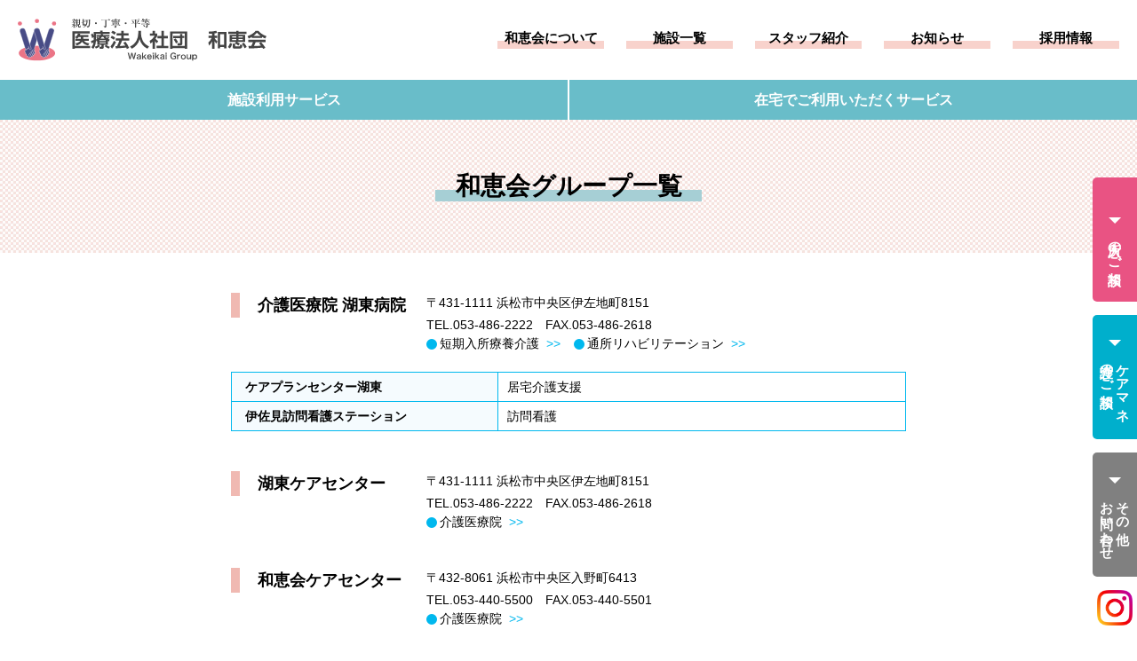

--- FILE ---
content_type: text/html; charset=UTF-8
request_url: https://kotou-wakeikai.com/about/group-list/
body_size: 7789
content:
<!DOCTYPE html>
<html lang="ja">

<head>
<!-- Google Tag Manager -->
<script>(function(w,d,s,l,i){w[l]=w[l]||[];w[l].push({'gtm.start':
new Date().getTime(),event:'gtm.js'});var f=d.getElementsByTagName(s)[0],
j=d.createElement(s),dl=l!='dataLayer'?'&l='+l:'';j.async=true;j.src=
'https://www.googletagmanager.com/gtm.js?id='+i+dl;f.parentNode.insertBefore(j,f);
})(window,document,'script','dataLayer','GTM-MF57Q7W');</script>
<!-- End Google Tag Manager -->

<meta charset="utf-8">
<meta name="viewport" content="width=device-width, initial-scale=1, shrink-to-fit=no">
<meta http-equiv="x-ua-compatible" content="ie=edge">
<meta name="format-detection" content="telephone=no">
<title>和恵会グループ一覧 | 浜松市で介護や高齢者医療のことなら医療法人社団和恵会</title>
<meta name="description" content="和恵会は静岡県浜松市を拠点に、高齢者医療・看護・介護・リハビリなどのサービスを提供します。病院・介護老人保健施設・グループホームを運営。訪問看護や訪問介護など在宅での生活支援も行います。医療・介護の相談には専門スタッフが対応します。">
<meta name="format-detection" content="telephone=no">
<meta http-equiv="x-ua-compatible" content="ie=edge">

<!-- ogp -->
<meta property="og:type" content="website">
<meta property="og:title" content="和恵会グループ一覧 | 浜松市で介護や高齢者医療のことなら医療法人社団和恵会">
<meta property="og:description" content="和恵会は静岡県浜松市を拠点に、高齢者医療・看護・介護・リハビリなどのサービスを提供します。病院・介護老人保健施設・グループホームを運営。訪問看護や訪問介護など在宅での生活支援も行います。医療・介護の相談には専門スタッフが対応します。">
<meta property="og:url" content="https://kotou-wakeikai.com/about/group-list/">
<meta property="og:image" content="http://www.kotou-wakeikai.com/ogimage_20191011.jpg">
<meta property="og:site_name" content="医療法人社団和恵会">
<meta property="og:locale" content="ja_JP">

<link rel="icon" href="https://kotou-wakeikai.com/favicon.ico"> 

<!-- WEB FONT -->
<link href="https://fonts.googleapis.com/css?family=Noto+Sans+JP:300,400,500&display=swap" rel="stylesheet"> 
<link href="https://fonts.googleapis.com/css?family=Noto+Serif+JP:400,500&display=swap&subset=japanese" rel="stylesheet"> 
<link href="https://fonts.googleapis.com/css?family=Roboto:400,500&display=swap" rel="stylesheet"> 

<!-- CSS -->
<link type="text/css" rel="stylesheet" href="https://kotou-wakeikai.com/wkeikai_cms/wp-content/themes/wakeikai/style.css">
<link type="text/css" rel="stylesheet" href="https://kotou-wakeikai.com/wkeikai_cms/wp-content/themes/wakeikai/src/css/normalize.css" />
<link type="text/css" rel="stylesheet" href="https://kotou-wakeikai.com/wkeikai_cms/wp-content/themes/wakeikai/src/css/common.css?20200213" />
<link type="text/css" rel="stylesheet" href="https://kotou-wakeikai.com/wkeikai_cms/wp-content/themes/wakeikai/src/css/sec.css" />
<link type="text/css" rel="stylesheet" href="https://kotou-wakeikai.com/wkeikai_cms/wp-content/themes/wakeikai/src/css/about.css" />

<meta name='robots' content='max-image-preview:large' />
	<style>img:is([sizes="auto" i], [sizes^="auto," i]) { contain-intrinsic-size: 3000px 1500px }</style>
	<link rel='stylesheet' id='wp-block-library-css' href='https://kotou-wakeikai.com/wkeikai_cms/wp-includes/css/dist/block-library/style.min.css?ver=6.8.3' type='text/css' media='all' />
<style id='classic-theme-styles-inline-css' type='text/css'>
/*! This file is auto-generated */
.wp-block-button__link{color:#fff;background-color:#32373c;border-radius:9999px;box-shadow:none;text-decoration:none;padding:calc(.667em + 2px) calc(1.333em + 2px);font-size:1.125em}.wp-block-file__button{background:#32373c;color:#fff;text-decoration:none}
</style>
<style id='global-styles-inline-css' type='text/css'>
:root{--wp--preset--aspect-ratio--square: 1;--wp--preset--aspect-ratio--4-3: 4/3;--wp--preset--aspect-ratio--3-4: 3/4;--wp--preset--aspect-ratio--3-2: 3/2;--wp--preset--aspect-ratio--2-3: 2/3;--wp--preset--aspect-ratio--16-9: 16/9;--wp--preset--aspect-ratio--9-16: 9/16;--wp--preset--color--black: #000000;--wp--preset--color--cyan-bluish-gray: #abb8c3;--wp--preset--color--white: #ffffff;--wp--preset--color--pale-pink: #f78da7;--wp--preset--color--vivid-red: #cf2e2e;--wp--preset--color--luminous-vivid-orange: #ff6900;--wp--preset--color--luminous-vivid-amber: #fcb900;--wp--preset--color--light-green-cyan: #7bdcb5;--wp--preset--color--vivid-green-cyan: #00d084;--wp--preset--color--pale-cyan-blue: #8ed1fc;--wp--preset--color--vivid-cyan-blue: #0693e3;--wp--preset--color--vivid-purple: #9b51e0;--wp--preset--gradient--vivid-cyan-blue-to-vivid-purple: linear-gradient(135deg,rgba(6,147,227,1) 0%,rgb(155,81,224) 100%);--wp--preset--gradient--light-green-cyan-to-vivid-green-cyan: linear-gradient(135deg,rgb(122,220,180) 0%,rgb(0,208,130) 100%);--wp--preset--gradient--luminous-vivid-amber-to-luminous-vivid-orange: linear-gradient(135deg,rgba(252,185,0,1) 0%,rgba(255,105,0,1) 100%);--wp--preset--gradient--luminous-vivid-orange-to-vivid-red: linear-gradient(135deg,rgba(255,105,0,1) 0%,rgb(207,46,46) 100%);--wp--preset--gradient--very-light-gray-to-cyan-bluish-gray: linear-gradient(135deg,rgb(238,238,238) 0%,rgb(169,184,195) 100%);--wp--preset--gradient--cool-to-warm-spectrum: linear-gradient(135deg,rgb(74,234,220) 0%,rgb(151,120,209) 20%,rgb(207,42,186) 40%,rgb(238,44,130) 60%,rgb(251,105,98) 80%,rgb(254,248,76) 100%);--wp--preset--gradient--blush-light-purple: linear-gradient(135deg,rgb(255,206,236) 0%,rgb(152,150,240) 100%);--wp--preset--gradient--blush-bordeaux: linear-gradient(135deg,rgb(254,205,165) 0%,rgb(254,45,45) 50%,rgb(107,0,62) 100%);--wp--preset--gradient--luminous-dusk: linear-gradient(135deg,rgb(255,203,112) 0%,rgb(199,81,192) 50%,rgb(65,88,208) 100%);--wp--preset--gradient--pale-ocean: linear-gradient(135deg,rgb(255,245,203) 0%,rgb(182,227,212) 50%,rgb(51,167,181) 100%);--wp--preset--gradient--electric-grass: linear-gradient(135deg,rgb(202,248,128) 0%,rgb(113,206,126) 100%);--wp--preset--gradient--midnight: linear-gradient(135deg,rgb(2,3,129) 0%,rgb(40,116,252) 100%);--wp--preset--font-size--small: 13px;--wp--preset--font-size--medium: 20px;--wp--preset--font-size--large: 36px;--wp--preset--font-size--x-large: 42px;--wp--preset--spacing--20: 0.44rem;--wp--preset--spacing--30: 0.67rem;--wp--preset--spacing--40: 1rem;--wp--preset--spacing--50: 1.5rem;--wp--preset--spacing--60: 2.25rem;--wp--preset--spacing--70: 3.38rem;--wp--preset--spacing--80: 5.06rem;--wp--preset--shadow--natural: 6px 6px 9px rgba(0, 0, 0, 0.2);--wp--preset--shadow--deep: 12px 12px 50px rgba(0, 0, 0, 0.4);--wp--preset--shadow--sharp: 6px 6px 0px rgba(0, 0, 0, 0.2);--wp--preset--shadow--outlined: 6px 6px 0px -3px rgba(255, 255, 255, 1), 6px 6px rgba(0, 0, 0, 1);--wp--preset--shadow--crisp: 6px 6px 0px rgba(0, 0, 0, 1);}:where(.is-layout-flex){gap: 0.5em;}:where(.is-layout-grid){gap: 0.5em;}body .is-layout-flex{display: flex;}.is-layout-flex{flex-wrap: wrap;align-items: center;}.is-layout-flex > :is(*, div){margin: 0;}body .is-layout-grid{display: grid;}.is-layout-grid > :is(*, div){margin: 0;}:where(.wp-block-columns.is-layout-flex){gap: 2em;}:where(.wp-block-columns.is-layout-grid){gap: 2em;}:where(.wp-block-post-template.is-layout-flex){gap: 1.25em;}:where(.wp-block-post-template.is-layout-grid){gap: 1.25em;}.has-black-color{color: var(--wp--preset--color--black) !important;}.has-cyan-bluish-gray-color{color: var(--wp--preset--color--cyan-bluish-gray) !important;}.has-white-color{color: var(--wp--preset--color--white) !important;}.has-pale-pink-color{color: var(--wp--preset--color--pale-pink) !important;}.has-vivid-red-color{color: var(--wp--preset--color--vivid-red) !important;}.has-luminous-vivid-orange-color{color: var(--wp--preset--color--luminous-vivid-orange) !important;}.has-luminous-vivid-amber-color{color: var(--wp--preset--color--luminous-vivid-amber) !important;}.has-light-green-cyan-color{color: var(--wp--preset--color--light-green-cyan) !important;}.has-vivid-green-cyan-color{color: var(--wp--preset--color--vivid-green-cyan) !important;}.has-pale-cyan-blue-color{color: var(--wp--preset--color--pale-cyan-blue) !important;}.has-vivid-cyan-blue-color{color: var(--wp--preset--color--vivid-cyan-blue) !important;}.has-vivid-purple-color{color: var(--wp--preset--color--vivid-purple) !important;}.has-black-background-color{background-color: var(--wp--preset--color--black) !important;}.has-cyan-bluish-gray-background-color{background-color: var(--wp--preset--color--cyan-bluish-gray) !important;}.has-white-background-color{background-color: var(--wp--preset--color--white) !important;}.has-pale-pink-background-color{background-color: var(--wp--preset--color--pale-pink) !important;}.has-vivid-red-background-color{background-color: var(--wp--preset--color--vivid-red) !important;}.has-luminous-vivid-orange-background-color{background-color: var(--wp--preset--color--luminous-vivid-orange) !important;}.has-luminous-vivid-amber-background-color{background-color: var(--wp--preset--color--luminous-vivid-amber) !important;}.has-light-green-cyan-background-color{background-color: var(--wp--preset--color--light-green-cyan) !important;}.has-vivid-green-cyan-background-color{background-color: var(--wp--preset--color--vivid-green-cyan) !important;}.has-pale-cyan-blue-background-color{background-color: var(--wp--preset--color--pale-cyan-blue) !important;}.has-vivid-cyan-blue-background-color{background-color: var(--wp--preset--color--vivid-cyan-blue) !important;}.has-vivid-purple-background-color{background-color: var(--wp--preset--color--vivid-purple) !important;}.has-black-border-color{border-color: var(--wp--preset--color--black) !important;}.has-cyan-bluish-gray-border-color{border-color: var(--wp--preset--color--cyan-bluish-gray) !important;}.has-white-border-color{border-color: var(--wp--preset--color--white) !important;}.has-pale-pink-border-color{border-color: var(--wp--preset--color--pale-pink) !important;}.has-vivid-red-border-color{border-color: var(--wp--preset--color--vivid-red) !important;}.has-luminous-vivid-orange-border-color{border-color: var(--wp--preset--color--luminous-vivid-orange) !important;}.has-luminous-vivid-amber-border-color{border-color: var(--wp--preset--color--luminous-vivid-amber) !important;}.has-light-green-cyan-border-color{border-color: var(--wp--preset--color--light-green-cyan) !important;}.has-vivid-green-cyan-border-color{border-color: var(--wp--preset--color--vivid-green-cyan) !important;}.has-pale-cyan-blue-border-color{border-color: var(--wp--preset--color--pale-cyan-blue) !important;}.has-vivid-cyan-blue-border-color{border-color: var(--wp--preset--color--vivid-cyan-blue) !important;}.has-vivid-purple-border-color{border-color: var(--wp--preset--color--vivid-purple) !important;}.has-vivid-cyan-blue-to-vivid-purple-gradient-background{background: var(--wp--preset--gradient--vivid-cyan-blue-to-vivid-purple) !important;}.has-light-green-cyan-to-vivid-green-cyan-gradient-background{background: var(--wp--preset--gradient--light-green-cyan-to-vivid-green-cyan) !important;}.has-luminous-vivid-amber-to-luminous-vivid-orange-gradient-background{background: var(--wp--preset--gradient--luminous-vivid-amber-to-luminous-vivid-orange) !important;}.has-luminous-vivid-orange-to-vivid-red-gradient-background{background: var(--wp--preset--gradient--luminous-vivid-orange-to-vivid-red) !important;}.has-very-light-gray-to-cyan-bluish-gray-gradient-background{background: var(--wp--preset--gradient--very-light-gray-to-cyan-bluish-gray) !important;}.has-cool-to-warm-spectrum-gradient-background{background: var(--wp--preset--gradient--cool-to-warm-spectrum) !important;}.has-blush-light-purple-gradient-background{background: var(--wp--preset--gradient--blush-light-purple) !important;}.has-blush-bordeaux-gradient-background{background: var(--wp--preset--gradient--blush-bordeaux) !important;}.has-luminous-dusk-gradient-background{background: var(--wp--preset--gradient--luminous-dusk) !important;}.has-pale-ocean-gradient-background{background: var(--wp--preset--gradient--pale-ocean) !important;}.has-electric-grass-gradient-background{background: var(--wp--preset--gradient--electric-grass) !important;}.has-midnight-gradient-background{background: var(--wp--preset--gradient--midnight) !important;}.has-small-font-size{font-size: var(--wp--preset--font-size--small) !important;}.has-medium-font-size{font-size: var(--wp--preset--font-size--medium) !important;}.has-large-font-size{font-size: var(--wp--preset--font-size--large) !important;}.has-x-large-font-size{font-size: var(--wp--preset--font-size--x-large) !important;}
:where(.wp-block-post-template.is-layout-flex){gap: 1.25em;}:where(.wp-block-post-template.is-layout-grid){gap: 1.25em;}
:where(.wp-block-columns.is-layout-flex){gap: 2em;}:where(.wp-block-columns.is-layout-grid){gap: 2em;}
:root :where(.wp-block-pullquote){font-size: 1.5em;line-height: 1.6;}
</style>
<link rel='stylesheet' id='contact-form-7-css' href='https://kotou-wakeikai.com/wkeikai_cms/wp-content/plugins/contact-form-7/includes/css/styles.css?ver=6.1.2' type='text/css' media='all' />
<link rel='stylesheet' id='contact-form-7-confirm-css' href='https://kotou-wakeikai.com/wkeikai_cms/wp-content/plugins/contact-form-7-add-confirm/includes/css/styles.css?ver=5.1' type='text/css' media='all' />
<link rel='stylesheet' id='wp-pagenavi-css' href='https://kotou-wakeikai.com/wkeikai_cms/wp-content/plugins/wp-pagenavi/pagenavi-css.css?ver=2.70' type='text/css' media='all' />
<link rel='stylesheet' id='cf7cf-style-css' href='https://kotou-wakeikai.com/wkeikai_cms/wp-content/plugins/cf7-conditional-fields/style.css?ver=2.6.4' type='text/css' media='all' />
<script type="text/javascript" src="https://kotou-wakeikai.com/wkeikai_cms/wp-includes/js/jquery/jquery.min.js?ver=3.7.1" id="jquery-core-js"></script>
<script type="text/javascript" src="https://kotou-wakeikai.com/wkeikai_cms/wp-includes/js/jquery/jquery-migrate.min.js?ver=3.4.1" id="jquery-migrate-js"></script>
<link rel="https://api.w.org/" href="https://kotou-wakeikai.com/wp-json/" /><link rel="alternate" title="JSON" type="application/json" href="https://kotou-wakeikai.com/wp-json/wp/v2/pages/16" /><link rel="alternate" title="oEmbed (JSON)" type="application/json+oembed" href="https://kotou-wakeikai.com/wp-json/oembed/1.0/embed?url=https%3A%2F%2Fkotou-wakeikai.com%2Fabout%2Fgroup-list%2F" />
<link rel="alternate" title="oEmbed (XML)" type="text/xml+oembed" href="https://kotou-wakeikai.com/wp-json/oembed/1.0/embed?url=https%3A%2F%2Fkotou-wakeikai.com%2Fabout%2Fgroup-list%2F&#038;format=xml" />
<!-- ## NXS/OG ## --><!-- ## NXSOGTAGS ## --><!-- ## NXS/OG ## -->

</head>

<body id="top">
<!-- Google Tag Manager (noscript) -->
<noscript><iframe src="https://www.googletagmanager.com/ns.html?id=GTM-MF57Q7W"
height="0" width="0" style="display:none;visibility:hidden"></iframe></noscript>
<!-- End Google Tag Manager (noscript) -->
<header class="gl-header">
  <div class="gl-header_inr">
    <div class="glh_logo">
      <a href="https://kotou-wakeikai.com/" class="glh_logo_lnk"><img src="https://kotou-wakeikai.com/wkeikai_cms/wp-content/themes/wakeikai/src/images/common/logo.01.svg" alt="" class="glh_logo_fig"></a>
    </div>
    <div class="glh_menu">
      <nav class="glh_nav">
        <div class="glh_nav_itm"><a href="https://kotou-wakeikai.com/about/" class="glh_nav_lnk">和恵会について</a></div>
        <div class="glh_nav_itm"><a href="https://kotou-wakeikai.com/facility/" class="glh_nav_lnk">施設一覧</a></div>
        <div class="glh_nav_itm"><a href="https://kotou-wakeikai.com/stafflist/" class="glh_nav_lnk">スタッフ紹介</a></div>
        <div class="glh_nav_itm"><a href="https://kotou-wakeikai.com/news/" class="glh_nav_lnk">お知らせ</a></div>
        <div class="glh_nav_itm"><a href="https://kotou-wakeikai.com/recruit/" class="glh_nav_lnk">採用情報</a></div>
      </nav>
      <div class="side-nav_sp">
        <div class="side-nav_item admission"><a href="https://kotou-wakeikai.com/admission-consultation/" class="side-nav_link"><span class="side-nav_text">入所のご相談</span></a></div>
        <div class="side-nav_item nursing"><a href="https://kotou-wakeikai.com/consultation/" class="side-nav_link"><span class="side-nav_text">ケアマネ・介護のご相談</span></a></div>
        <div class="side-nav_item contact"><a href="https://kotou-wakeikai.com/contact/" class="side-nav_link"><span class="side-nav_text">その他・お問い合わせ</span></a></div>
        <div class="side-nav_item snsicon"><a href="https://www.instagram.com/wakeikai_recruit/" class="side-nav_link" target="_blank"><img src="https://kotou-wakeikai.com/wkeikai_cms/wp-content/themes/wakeikai/src/images/common/icon-insta.png" alt=""></a></div>
        <div class="side-nav_item snsicon"><a href="https://www.facebook.com/Wakeikai/" class="side-nav_link" target="_blank"><img src="https://kotou-wakeikai.com/wkeikai_cms/wp-content/themes/wakeikai/src/images/common/icon-facebook.png" alt=""></a></div>
      </div>
    </div>
    <div class="glh_nav_btn">
      <button class="glh_hmb_btn">
        <div class="glh_hmb_inr">
          <span class="bar"></span>
          <span class="bar"></span>
          <span class="bar"></span>
        </div>
        <div class="btn_txt fnt_en_lato">MENU</div>
      </button>
    </div>
  </div>
</header>
<div class="srvc_tab">
  <div class="srvc_tab_itm "><a href="https://kotou-wakeikai.com/facility-use" class="srvc_tab_btn">施設利用サービス</a></div>
  <div class="srvc_tab_itm "><a href="https://kotou-wakeikai.com/home-care" class="srvc_tab_btn">在宅でご利用いただくサービス</a></div>
</div>

<div class="wrap sec_page grouplist_page">
  <div class="page_ttl">
    <h1 class="page_ttl_txt">和恵会グループ一覧</h1>
  </div>
  <div class="sec_contents">

    <div class="group_lst s-content">

      <div class="group_itm s-content_inr">
        <div class="group_dtil">
          <div class="group_name">
            <h2 class="group_name_txt">介護医療院 湖東病院</h2>
          </div>
          <div class="group_data">
            <div class="group_add">〒431-1111 浜松市中央区伊左地町8151</div>
            <div class="group_cntact">TEL.053-486-2222　FAX.053-486-2618</div>
            <ul class="group_lnk_lst">
              <!-- <li class="group_lnk_itm"><a href="https://kotou-wakeikai.com/" class="group_lnk">介護療養型医療施設</a></li> -->
              <li class="group_lnk_itm"><a href="https://kotou-wakeikai.com/facility-use/facility-use_05/" class="group_lnk">短期入所療養介護</a></li>
              <li class="group_lnk_itm"><a href="https://kotou-wakeikai.com/facility-use/facility-use_06/" class="group_lnk">通所リハビリテーション</a></li>
            </ul>
          </div>
        </div>  
        <div class="group_dept_lst">
          <dl class="group_dept_itm">
            <dt class="group_dept_name">ケアプランセンター湖東</dt>
            <dd class="group_dept_cont">居宅介護支援</dd>
          </dl>
          <dl class="group_dept_itm">
            <dt class="group_dept_name">伊佐見訪問看護ステーション</dt>
            <dd class="group_dept_cont">訪問看護</dd>
          </dl>
        </div>
      </div>
      
      <div class="group_itm s-content_inr">
        <div class="group_dtil">
          <div class="group_name">
            <h2 class="group_name_txt">湖東ケアセンター</h2>
          </div>
          <div class="group_data">
            <div class="group_add">〒431-1111 浜松市中央区伊左地町8151</div>
            <div class="group_cntact">TEL.053-486-2222　FAX.053-486-2618</div>
            <ul class="group_lnk_lst">
              <li class="group_lnk_itm"><a href="https://kotou-wakeikai.com/facility-use/facility-use_02/" class="group_lnk">介護医療院</a></li>
            </ul>
          </div>
        </div> 
      </div>

      <div class="group_itm s-content_inr">
        <div class="group_dtil">
          <div class="group_name">
            <h2 class="group_name_txt">和恵会ケアセンター</h2>
          </div>
          <div class="group_data">
            <div class="group_add">〒432-8061 浜松市中央区入野町6413</div>
            <div class="group_cntact">TEL.053-440-5500　FAX.053-440-5501</div>
            <ul class="group_lnk_lst">
              <li class="group_lnk_itm"><a href="https://kotou-wakeikai.com/facility-use/facility-use_02/" class="group_lnk">介護医療院</a></li>
            </ul>
          </div>
        </div> 
      </div>

      <div class="group_itm s-content_inr">
        <div class="group_dtil">
          <div class="group_name">
            <h2 class="group_name_txt">和恵会医療院</h2>
          </div>
          <div class="group_data">
            <div class="group_add">〒432-8061 浜松市中央区入野町6413</div>
            <div class="group_cntact">TEL.053-440-5500　FAX.053-440-5501</div>
            <ul class="group_lnk_lst">
              <li class="group_lnk_itm"><a href="https://kotou-wakeikai.com/facility-use/facility-use_02/" class="group_lnk">介護医療院</a></li>
            </ul>
          </div>
        </div> 
      </div>

      <div class="group_itm s-content_inr">
        <div class="group_dtil">
          <div class="group_name">
            <h2 class="group_name_txt">入野ケアセンター</h2>
          </div>
          <div class="group_data">
            <div class="group_add">〒432-8061 浜松市中央区入野町6417</div>
            <div class="group_cntact">TEL.053-440-1200　FAX.053-440-1201</div>
            <ul class="group_lnk_lst">
              <li class="group_lnk_itm"><a href="https://kotou-wakeikai.com/facility-use/facility-use_03/" class="group_lnk">介護老人保健施設</a></li>
              <li class="group_lnk_itm"><a href="https://kotou-wakeikai.com/facility-use/facility-use_05/" class="group_lnk">短期入所療養介護</a></li>
              <li class="group_lnk_itm"><a href="https://kotou-wakeikai.com/facility-use/facility-use_06/" class="group_lnk">通所リハビリテーション</a></li>
            </ul>
          </div>
        </div> 
        <div class="group_dept_lst">
          <dl class="group_dept_itm">
            <dt class="group_dept_name">ケアプランセンター入野</dt>
            <dd class="group_dept_cont">居宅介護支援</dd>
          </dl>
          <dl class="group_dept_itm">
            <dt class="group_dept_name">訪問看護ステーション入野</dt>
            <dd class="group_dept_cont">訪問看護</dd>
          </dl>
          <dl class="group_dept_itm">
            <dt class="group_dept_name">ヘルパーセンター浜松</dt>
            <dd class="group_dept_cont">訪問介護</dd>
          </dl>
          <dl class="group_dept_itm">
            <dt class="group_dept_name">在宅介護支援センター入野</dt>
            <dd class="group_dept_cont">浜松市受託事業</dd>
          </dl>
        </div>
      </div>

      <div class="group_itm s-content_inr">
        <div class="group_dtil">
          <div class="group_name">
            <h2 class="group_name_txt">白脇ケアセンター</h2>
          </div>
          <div class="group_data">
            <div class="group_add">〒430-0846 浜松市中央区白羽町1424</div>
            <div class="group_cntact">TEL.053-444-3131　FAX.053-444-3132</div>
            <ul class="group_lnk_lst">
              <li class="group_lnk_itm"><a href="https://kotou-wakeikai.com/facility-use/facility-use_03/" class="group_lnk">介護老人保健施設</a></li>
              <li class="group_lnk_itm"><a href="https://kotou-wakeikai.com/facility-use/facility-use_05/" class="group_lnk">短期入所療養介護</a></li>
              <li class="group_lnk_itm"><a href="https://kotou-wakeikai.com/facility-use/facility-use_06/" class="group_lnk">通所リハビリテーション</a></li>
            </ul>
          </div>
        </div> 
        <div class="group_dept_lst">
          <dl class="group_dept_itm">
            <dt class="group_dept_name">ケアプランセンター白脇</dt>
            <dd class="group_dept_cont">居宅介護支援</dd>
          </dl>
          <dl class="group_dept_itm">
            <dt class="group_dept_name">訪問看護ステーション白脇</dt>
            <dd class="group_dept_cont">訪問看護</dd>
          </dl>
          <dl class="group_dept_itm">
            <dt class="group_dept_name">ヘルパーセンター浜松（白脇出張所）</dt>
            <dd class="group_dept_cont">訪問介護</dd>
          </dl>
          <dl class="group_dept_itm">
            <dt class="group_dept_name">ヘルパーセンター浜松（白脇出張所）</dt>
            <dd class="group_dept_cont">浜松市受託事業</dd>
          </dl>
        </div>
      </div>

      <div class="group_itm s-content_inr">
        <div class="group_dtil">
          <div class="group_name">
            <h2 class="group_name_txt">みずほケアセンター</h2>
          </div>
          <div class="group_data">
            <div class="group_add">〒433-8118 浜松市中央区高丘西2-32-36</div>
            <div class="group_cntact">TEL.053-414-2220　FAX.053-414-2225</div>
            <ul class="group_lnk_lst">
              <li class="group_lnk_itm"><a href="https://kotou-wakeikai.com/facility-use/facility-use_03/" class="group_lnk">介護老人保健施設</a></li>
              <li class="group_lnk_itm"><a href="https://kotou-wakeikai.com/facility-use/facility-use_05/" class="group_lnk">短期入所療養介護</a></li>
              <li class="group_lnk_itm"><a href="https://kotou-wakeikai.com/facility-use/facility-use_06/" class="group_lnk">通所リハビリテーション</a></li>
            </ul>
          </div>
        </div> 
      </div>

      <div class="group_itm s-content_inr">
        <div class="group_dtil">
          <div class="group_name">
            <h2 class="group_name_txt">入野やわらの家</h2>
          </div>
          <div class="group_data">
            <div class="group_add">〒432-8061 浜松市中央区入野町6410</div>
            <div class="group_cntact">TEL.053-440-3977　FAX.053-440-9502</div>
            <ul class="group_lnk_lst">
              <li class="group_lnk_itm"><a href="https://kotou-wakeikai.com/facility-use/facility-use_04/" class="group_lnk">認知症対応型共同生活介護（グループホーム）</a></li>
            </ul>
          </div>
        </div> 
      </div>

      <div class="group_itm s-content_inr">
        <div class="group_dtil">
          <div class="group_name">
            <h2 class="group_name_txt">入野めぐみの里</h2>
          </div>
          <div class="group_data">
            <div class="group_add">〒432-8061 浜松市中央区入野町6410</div>
            <div class="group_cntact">TEL.053-440-9500　FAX.053-440-9502</div>
            <ul class="group_lnk_lst">
              <li class="group_lnk_itm">認知症対応型通所介護</li>
              <li class="group_lnk_itm"><a href="https://kotou-wakeikai.com/facility-use/facility-use_07/" class="group_lnk">通所介護</a></li>
            </ul>
          </div>
        </div> 
      </div>

      <div class="group_itm s-content_inr">
        <div class="group_dtil">
          <div class="group_name">
            <h2 class="group_name_txt">和恵会クリニック</h2>
          </div>
          <div class="group_data">
            <div class="group_add">〒432-8061 浜松市中央区入野町6413</div>
            <div class="group_cntact">TEL.053-440-5500　FAX.053-440-5501</div>
            <ul class="group_lnk_lst">
              <li class="group_lnk_itm">診療所</li>
            </ul>
          </div>
        </div> 
      </div>

    </div>
  
  </div>
    <div class="about_lnk s-content">
    <div class="about_lnk_lst s-content_inr">
      <div class="about_lnk_itm"><a href="https://kotou-wakeikai.com/about/" class="about_lnk_btn">和恵会について</a></div>
      <div class="about_lnk_itm"><a href="https://kotou-wakeikai.com/about/greeting/ " class="about_lnk_btn">理事長挨拶</a></div>
      <div class="about_lnk_itm"><a href="https://kotou-wakeikai.com/about/history/" class="about_lnk_btn">グループ沿革</a></div>
      <div class="about_lnk_itm"><a href="https://kotou-wakeikai.com/about/group-list/" class="about_lnk_btn">和恵会グループ一覧</a></div>
    </div>
  </div>
</div></div>


<div class="ftr-sitemap">
  <div class="ftr-stmp_inr">
    <div class="ftr-stmp_top">
      <div class="ftr-stmp_blc">
        <div class="ftr-stmp_lst">
          <div class="ftr-stmp_itm"><a href="https://kotou-wakeikai.com/" class="ftr-stmp_lnk">◎ホーム</a></div>
          <div class="ftr-stmp_itm"><a href="https://kotou-wakeikai.com/about" class="ftr-stmp_lnk">◎和恵会について</a></div>
          <div class="ftr-stmp_itm"><a href="https://kotou-wakeikai.com/facility" class="ftr-stmp_lnk">◎施設一覧</a></div>
          <div class="ftr-stmp_itm"><a href="https://kotou-wakeikai.com/contact/" class="ftr-stmp_lnk">◎ご相談・お問い合わせ</a></div>
          <!-- <div class="ftr-stmp_itm"><a href="https://kotou-wakeikai.com/voice" class="ftr-stmp_lnk">◎利用者の声</a></div> -->
          <div class="ftr-stmp_itm"><a href="https://kotou-wakeikai.com/admission-consultation" class="ftr-stmp_lnk">◎入所のご相談</a></div>
          <div class="ftr-stmp_itm"><a href="https://kotou-wakeikai.com/consultation/" class="ftr-stmp_lnk">◎ケアマネ・介護のご相談</a></div>
          <div class="ftr-stmp_itm"><a href="https://kotou-wakeikai.com/contact/" class="ftr-stmp_lnk">◎その他・お問い合わせ</a></div>
        </div>
        <div class="ftr-stmp_lst">
          <div class="ftr-stmp_itm"><a href="https://kotou-wakeikai.com/facility-use/" class="ftr-stmp_lnk">◎施設利用サービス</a></div>
          <ul class="ftr-stmp_sublst">
            <!-- <li class="ftr-stmp_subitm"><a href="https://kotou-wakeikai.com/facility-use/facility-use_01" class="ftr-stmp_lnk">・介護療養型医療施設</a></li> -->
            <li class="ftr-stmp_subitm"><a href="https://kotou-wakeikai.com/facility-use/facility-use_02" class="ftr-stmp_lnk">・介護医療院</a></li>
            <li class="ftr-stmp_subitm"><a href="https://kotou-wakeikai.com/facility-use/facility-use_03" class="ftr-stmp_lnk">・介護老人保健施設</a></li>
            <li class="ftr-stmp_subitm"><a href="https://kotou-wakeikai.com/facility-use/facility-use_04" class="ftr-stmp_lnk">・グループホーム</a></li>
            <li class="ftr-stmp_subitm"><a href="https://kotou-wakeikai.com/facility-use/facility-use_05" class="ftr-stmp_lnk">・ショートステイ</a></li>
            <li class="ftr-stmp_subitm"><a href="https://kotou-wakeikai.com/facility-use/facility-use_06" class="ftr-stmp_lnk">・通所リハビリ</a></li>
            <li class="ftr-stmp_subitm"><a href="https://kotou-wakeikai.com/facility-use/facility-use_07" class="ftr-stmp_lnk">・通所介護</a></li>
            <li class="ftr-stmp_subitm"><a href="https://kotou-wakeikai.com/facility-use/facility-use_08" class="ftr-stmp_lnk">・サービス付き高齢者向け住宅</a></li>
          </ul>
        </div>
        <div class="ftr-stmp_lst">
          <div class="ftr-stmp_itm"><a href="https://kotou-wakeikai.com/home-care/" class="ftr-stmp_lnk">◎在宅でご利用いただくサービス</a></div>
          <ul class="ftr-stmp_sublst">
            <li class="ftr-stmp_subitm"><a href="https://kotou-wakeikai.com/home-care/home-care_01" class="ftr-stmp_lnk">・訪問看護</a></li>
            <li class="ftr-stmp_subitm"><a href="https://kotou-wakeikai.com/home-care/home-care_02" class="ftr-stmp_lnk">・訪問介護（ヘルパー）</a></li>
            <li class="ftr-stmp_subitm"><a href="https://kotou-wakeikai.com/home-care/home-care_03" class="ftr-stmp_lnk">・訪問リハビリ</a></li>
            <li class="ftr-stmp_subitm"><a href="https://kotou-wakeikai.com/home-care/home-care_04" class="ftr-stmp_lnk">・居宅介護支援（ケアマネジャー）</a></li>
            <li class="ftr-stmp_subitm"><a href="https://kotou-wakeikai.com/home-care/home-care_05" class="ftr-stmp_lnk">・地域包括支援センター</a></li>
          </ul>
        </div>
        <div class="ftr-stmp_lst">
          <div class="ftr-stmp_itm"><a href="https://kotou-wakeikai.com/about/organ/" class="ftr-stmp_lnk">◎機関誌バックナンバー</a></div>
          <div class="ftr-stmp_itm"><a href="https://kotou-wakeikai.com/about/customerharassment/" class="ftr-stmp_lnk">◎カスタマーハラスメントに対する<br>行動指針</a></div>
		  <div class="ftr-stmp_itm"><a href="https://kotou-wakeikai.com/standard/" class="ftr-stmp_lnk">◎施設基準</a></div>
		  <div class="ftr-stmp_itm"><a href="https://kotou-wakeikai.com/about/privacy-policy/" class="ftr-stmp_lnk">◎個人情報保護方針</a></div>
          <div class="ftr-stmp_itm"><a href="https://kotou-wakeikai.com/site-information" class="ftr-stmp_lnk">◎サイトポリシー</a></div>
          <div class="ftr-stmp_itm"><a href="https://kotou-wakeikai.com/link" class="ftr-stmp_lnk">◎リンク</a></div>
        </div>
      </div>
    </div>
    <div class="ftr-stmp_bottom">
      <div class="ftr-stmp_lst">
        <div class="ftr-stmp_itm"><a href="https://kotou-wakeikai.com/stafflist/" class="ftr-stmp_lnk">◎スタッフ紹介</a></div>
      </div>
      <div class="ftr-stmp_lst">
        <div class="ftr-stmp_itm"><a href="https://kotou-wakeikai.com/recruit/" class="ftr-stmp_lnk">◎採用情報</a></div>
      </div>
      <div class="ftr-contact">
        <div class="ftr-cont_inr">
          <div class="ftr-cont_tel"><a href="tel:053-440-5505" class="ftr-cont_lnk fnt_rbt">TEL.053-440-5505 </a></div>
          <div class="ftr-cont_form"><a href="https://kotou-wakeikai.com/admission-consultation" class="ftr-cont_btn">入所のご相談</a></div>
        </div>
      </div>
    </div>
  </div>   
</div>   

<footer class="gl-footer">
  <div class="gl-footer_inr"> 
    <div class="glf_left">
      <div class="glf_logo">
        <img src="https://kotou-wakeikai.com/wkeikai_cms/wp-content/themes/wakeikai/src/images/common/logo.02.svg" alt="医療法人社団　和恵会 法人本部">
      </div>
      <div class="glf_add">
        〒432-8061 浜松市中央区入野町6413 <br>
        TEL.053-440-5505 FAX.053-440-5504    
      </div>
    </div>
    <div class="glf_right">
      <div class="glf_copy">© Wakeikai Group,Ltd.Co.All rights reserved.</div>
    </div>
  </div>
</footer>

<div class="side-nav">
	<div class="side-nav_item admission"><a href="https://kotou-wakeikai.com/admission-consultation/" class="side-nav_link"><span class="side-nav_text">入所のご相談</span></a></div>
	<div class="side-nav_item nursing"><a href="https://kotou-wakeikai.com/consultation/" class="side-nav_link"><span class="side-nav_text">ケアマネ<br>介護のご相談</span></a></div>
	<div class="side-nav_item contact"><a href="https://kotou-wakeikai.com/contact/" class="side-nav_link"><span class="side-nav_text">その他<br>お問い合わせ</span></a></div>
  <div class="side-nav_item snsicon"><a href="https://www.instagram.com/wakeikai_recruit/" class="side-nav_link" target="_blank"><img src="https://kotou-wakeikai.com/wkeikai_cms/wp-content/themes/wakeikai/src/images/common/icon-insta.png" alt=""></a></div>
  <div class="side-nav_item snsicon"><a href="https://www.facebook.com/Wakeikai/" class="side-nav_link" target="_blank"><img src="https://kotou-wakeikai.com/wkeikai_cms/wp-content/themes/wakeikai/src/images/common/icon-facebook.png" alt=""></a></div>
</div>

<div class="footer-nav">
  <div class="footer-nav_item admission"><a href="https://kotou-wakeikai.com/admission-consultation/" class="footer-nav_link"><span>入所のご相談</span></a></div>
  <div class="footer-nav_item nursing"><a href="https://kotou-wakeikai.com/consultation" class="footer-nav_link"><span>ケアマネ<br>介護のご相談</span></a></div>
  <div class="footer-nav_item contact"><a href="https://kotou-wakeikai.com/contact/" class="footer-nav_link"><span>その他<br>お問い合わせ</span></a></div>
</div>

	</body>
</html>	

<script src="https://cdn.jsdelivr.net/npm/swiper@11/swiper-bundle.min.js"></script>
<script>
  var swiper = new Swiper(".mySwiper", {
    slidesPerView: 1,
    spaceBetween: 15,
    speed: 500,
    allowTouchMove: true,
    breakpoints: {
      450: {
        slidesPerView: 1.6,
      },
      600: {
        slidesPerView: 2.5,
        spaceBetween: 20,
      },
      992: {
        slidesPerView: 3,
        spaceBetween: 30,
      },
    },
    navigation: {
      nextEl: ".swiper-button-next",
      prevEl: ".swiper-button-prev",
    },
  });
</script>




<script type="speculationrules">
{"prefetch":[{"source":"document","where":{"and":[{"href_matches":"\/*"},{"not":{"href_matches":["\/wkeikai_cms\/wp-*.php","\/wkeikai_cms\/wp-admin\/*","\/wkeikai_cms\/wp-content\/uploads\/*","\/wkeikai_cms\/wp-content\/*","\/wkeikai_cms\/wp-content\/plugins\/*","\/wkeikai_cms\/wp-content\/themes\/wakeikai\/*","\/*\\?(.+)"]}},{"not":{"selector_matches":"a[rel~=\"nofollow\"]"}},{"not":{"selector_matches":".no-prefetch, .no-prefetch a"}}]},"eagerness":"conservative"}]}
</script>
<script type="text/javascript" src="https://kotou-wakeikai.com/wkeikai_cms/wp-includes/js/dist/hooks.min.js?ver=4d63a3d491d11ffd8ac6" id="wp-hooks-js"></script>
<script type="text/javascript" src="https://kotou-wakeikai.com/wkeikai_cms/wp-includes/js/dist/i18n.min.js?ver=5e580eb46a90c2b997e6" id="wp-i18n-js"></script>
<script type="text/javascript" id="wp-i18n-js-after">
/* <![CDATA[ */
wp.i18n.setLocaleData( { 'text direction\u0004ltr': [ 'ltr' ] } );
/* ]]> */
</script>
<script type="text/javascript" src="https://kotou-wakeikai.com/wkeikai_cms/wp-content/plugins/contact-form-7/includes/swv/js/index.js?ver=6.1.2" id="swv-js"></script>
<script type="text/javascript" id="contact-form-7-js-translations">
/* <![CDATA[ */
( function( domain, translations ) {
	var localeData = translations.locale_data[ domain ] || translations.locale_data.messages;
	localeData[""].domain = domain;
	wp.i18n.setLocaleData( localeData, domain );
} )( "contact-form-7", {"translation-revision-date":"2025-09-30 07:44:19+0000","generator":"GlotPress\/4.0.1","domain":"messages","locale_data":{"messages":{"":{"domain":"messages","plural-forms":"nplurals=1; plural=0;","lang":"ja_JP"},"This contact form is placed in the wrong place.":["\u3053\u306e\u30b3\u30f3\u30bf\u30af\u30c8\u30d5\u30a9\u30fc\u30e0\u306f\u9593\u9055\u3063\u305f\u4f4d\u7f6e\u306b\u7f6e\u304b\u308c\u3066\u3044\u307e\u3059\u3002"],"Error:":["\u30a8\u30e9\u30fc:"]}},"comment":{"reference":"includes\/js\/index.js"}} );
/* ]]> */
</script>
<script type="text/javascript" id="contact-form-7-js-before">
/* <![CDATA[ */
var wpcf7 = {
    "api": {
        "root": "https:\/\/kotou-wakeikai.com\/wp-json\/",
        "namespace": "contact-form-7\/v1"
    }
};
/* ]]> */
</script>
<script type="text/javascript" src="https://kotou-wakeikai.com/wkeikai_cms/wp-content/plugins/contact-form-7/includes/js/index.js?ver=6.1.2" id="contact-form-7-js"></script>
<script type="text/javascript" src="https://kotou-wakeikai.com/wkeikai_cms/wp-includes/js/jquery/jquery.form.min.js?ver=4.3.0" id="jquery-form-js"></script>
<script type="text/javascript" src="https://kotou-wakeikai.com/wkeikai_cms/wp-content/plugins/contact-form-7-add-confirm/includes/js/scripts.js?ver=5.1" id="contact-form-7-confirm-js"></script>
<script type="text/javascript" id="wpcf7cf-scripts-js-extra">
/* <![CDATA[ */
var wpcf7cf_global_settings = {"ajaxurl":"https:\/\/kotou-wakeikai.com\/wkeikai_cms\/wp-admin\/admin-ajax.php"};
/* ]]> */
</script>
<script type="text/javascript" src="https://kotou-wakeikai.com/wkeikai_cms/wp-content/plugins/cf7-conditional-fields/js/scripts.js?ver=2.6.4" id="wpcf7cf-scripts-js"></script>
<script type="text/javascript" src="https://kotou-wakeikai.com/wkeikai_cms/wp-content/themes/wakeikai/src/js/jquery-2.2.4.min.js?ver=6.8.3" id="jquery-2.2.4.min.js-js"></script>
<script type="text/javascript" src="https://kotou-wakeikai.com/wkeikai_cms/wp-content/themes/wakeikai/src/js/jquery.migrate-min.js?ver=6.8.3" id="jquery.migrate-min.js-js"></script>
<script type="text/javascript" src="https://kotou-wakeikai.com/wkeikai_cms/wp-content/themes/wakeikai/src/js/jquery.smoothScroll.js?ver=6.8.3" id="jquery.smoothScroll.js-js"></script>
<script type="text/javascript" src="https://kotou-wakeikai.com/wkeikai_cms/wp-content/themes/wakeikai/src/js/jquery.heightLine.js?ver=6.8.3" id="jquery.heightLine.js-js"></script>
<script type="text/javascript" src="https://kotou-wakeikai.com/wkeikai_cms/wp-content/themes/wakeikai/src/js/gimmick.js?ver=6.8.3" id="gimmick.js-js"></script>


--- FILE ---
content_type: text/css
request_url: https://kotou-wakeikai.com/wkeikai_cms/wp-content/themes/wakeikai/style.css
body_size: 151
content:
/*
Theme Name: 和恵会
Theme URI: http://www.kotou-wakeikai.com/
Author: Passo Grafix
Author URI: 
Description: 
Version: 1.0
License: GNU General Public License v2 or later
License URI: http://www.gnu.org/licenses/gpl-2.0.html
Tags: 
Text Domain:  Theme
*/

--- FILE ---
content_type: text/css
request_url: https://kotou-wakeikai.com/wkeikai_cms/wp-content/themes/wakeikai/src/css/common.css?20200213
body_size: 8361
content:
@charset "utf-8";

/* CSS Document */

html{}
body{
  color: rgba(0,0,0,1);
  font-size: 16px;
  font-family: YuGothic, 'Yu Gothic', sans-serif;
  font-weight: normal;
  line-height: 1.6;
  -webkit-text-size-adjust: 100%;
  }
  a{color: rgba(0,0,0,1);}

.fnt_rbt{font-family: 'Roboto', sans-serif;}
.fnt_min{font-family: 'Noto Serif JP', serif;}

/* header */
.gl-header{
  width: 100%;
  padding: 0 50px;
  box-sizing: border-box;
  background-color: rgba(255,255,255,1);
  position: sticky;
  top: 0;
  left: 0;
  z-index: 3000;
  }
  .gl-header_inr{
    display: flex;
    align-items: center;
    justify-content: space-between;
    width: 100%;
    height: 100px;
    }
    .glh_logo{
      width: 325px;
      }
      .glh_logo_lnk{transition: .3s;}
        .glh_logo_lnk:hover{opacity: .7;}

    .glh_menu{
      display: flex;
      flex-direction: column;
      align-items: flex-end;
      }
      .glh_tab{
        display: flex;
        order: 0;
        justify-content: flex-end;
        margin: 0 0 25px;
        }
        .glh_tab_itm:first-of-type{margin: 0 15px 0 0;}
        .glh_tab_lnk{
          display: flex;
          align-items: center;
          justify-content: center;
          width: 215px;
          height: 27px;
          font-size: 14px;
          font-weight: bold;
          color: rgba(255,255,255,1);
          border-bottom-left-radius: 5px;
          border-bottom-right-radius: 5px;
          background-color: rgba(175,175,175,1);
          transition: .3s;
          z-index: 1;
          }
          .glh_tab_lnk:hover{opacity: .7;}
          .glh_tab_ico{margin: 0 5px 0 0;}
          .gl_arw_ico{width: 4px;}
          .gl_mail_ico{width: 16px;}

      .glh_nav{
        display: flex;
        order: 1;
        }
        .glh_nav_itm{
          width: 135px;
          margin: 0 35px 0 0;
          }
          .glh_nav_itm:last-of-type{margin: 0;}
          .glh_nav_lnk{
            display: block;
            width: 100%;
            padding: 0 0 5px;
            font-size: 16px;
            font-weight: bold;
            line-height: 1;
            text-align: center;
            position: relative;
            transition: .3s;
            }
            .glh_nav_lnk:hover{opacity: .7;}
            .glh_nav_lnk::before{
              content: "";
              width: 100%;
              height: 9px;
              background-color: rgba(248,210,204,1);
              position: absolute;
              left: 0;
              bottom: 0;
              z-index: -1;
              transition: .3s;
              pointer-events: none;
              }
              .glh_nav_lnk:hover::before{height: 2px;}

.srvc_tab{
  display: flex;
  width: 100%;
  background-color: rgba(255,255,255,1);
  position: sticky;
  top: 100px;
  left: 0;
  z-index: 3000;
  }
  .srvc_tab_itm{
    width: calc(50% - 1px); 
    position: relative;
    }
    .srvc_tab_itm:first-of-type{margin: 0 2px 0 0;}
    .srvc_tab_itm.active::before{
      content: "";
      width: 0;
      height: 0;
      border-style: solid;
      border-width: 9px 4px 0 4px;
      border-color: rgba(77,77,77,1) transparent transparent transparent;
      position: absolute;
      bottom: -9px;
      left: 50%;
      transform: translateX(-50%);
      }
    .srvc_tab_btn{
      display: flex;
      align-items: center;
      justify-content: center;
      height: 50px;
      font-size: 17px;
      font-weight: bold;
      color: rgba(255,255,255,1);
      background-color: rgba(105,189,201,1);
      transition: .3s;
      }
      .srvc_tab_btn:hover,
      .active .srvc_tab_btn{background-color: rgba(77,77,77,1);}

      .active .srvc_tab_btn{pointer-events: none;}

/* service */
.service_wrap{
  padding: 60px 20px 70px;
  background-color: rgba(238,238,238,1);
  }
  .srvc_blc{
    width: 100%;
    max-width: 1100px;
    margin: 0 auto; 
    }
    .srvc_blc:first-of-type{margin: 0 auto 80px;}
    .srcv_ttl_blc{
      margin: 0 0 35px;
      text-align: center;
      position: relative;
      }
      .ins_icon_blc{
        width: 100%;
        display: flex;
        justify-content: flex-end;
        line-height: 1;
        position: absolute;
        left: 0;
        bottom: 0;  
        }
      .ins_icon_itm{
        display: flex;
        align-items: center;
        }
        .ins_icon_itm:first-of-type{margin: 0 10px 0 0;}
        .ins_icon_fig{
          width: 17px;
          margin: 0 5px 0 0; 
          }
        .ins_icon_txt{font-size: 14px;}

    .srvc_lst{
      display: flex;
      flex-wrap: wrap;
      align-items: flex-start;
      }
      .srvc_lst_itm{
        display: block;
        width: calc((100% - 42px) / 3);
        margin: 0 20px 20px 0;
        padding: 6px;
        background-image: url(../images/common/strp_bg_01.png);
        background-color: rgba(240,185,178,1);
        box-sizing: border-box;
        transition: .3s;
        }
        .srvc_lst_itm:hover{opacity: .7;}
        .srvc_lst_itm:nth-of-type(3n+3){margin-right: 0;}
        .srvc_lst_itm:nth-last-of-type(-n+3){margin-bottom: 0;}
        .sli_inr{
          height: 100%;
          padding: 10px 20px;
          background-color: rgba(255,255,255,1);
          box-sizing: border-box;
          }
          .sli_ttl{
            display: flex;
            align-items: center;
            justify-content: space-between;
            margin: 0 0 5px;
            }
            .sli_ttl_txt{
              width: calc(100% - 90px);
              font-size: 20px;
              font-weight: bold;
              line-height: 1.2;
              color: rgba(0,140,165,1);
              }
              .sli_ttl_sml{
                display: block;
                font-size: 16px;
                font-weight: bold;
                }
              .brkt_ajst{
                margin: 0 0 0 -.5em;
                font-weight: bold;  
                }
            .sli_ttl_ig{width: 80px;}
          .sli_dtil{
            margin: 0 0 10px 0;
            font-size: 13px;
            text-align: justify;
            }
          .sli_icon{
            display: flex;
            justify-content: flex-end;
            }
            .sli_icon_fig{width: 38px;}
            .sli_icon_fig:first-of-type{margin: 0 5px 0 0;;}
          .sli_more_lnk{
            display: block;
            width: 100%;
            padding: 0 0 10px;
            font-size: 12px;
            font-weight: bold;
            color: rgba(149,149,149,1);
            position: relative;
            transition: .3s;
            }
            .sli_more_lnk:hover{opacity: .5;}
            .sli_more_lnk::before,
            .sli_more_lnk::after{
              content: "";
              width: 100%;
              height: 2px;
              border-radius: 1px;
              background-color: rgba(0,140,165,1);
              position: absolute;
              bottom: 0;
              }
              .sli_more_lnk::before{left: 0;}
              .sli_more_lnk::after{
                width: 24px;
                right: 1px;
                transform: rotate(45deg);
                transform-origin: right bottom;
                }

/* features */
.features_wrap{
  padding: 40px 20px;
  background-color: rgba(198,223,228,1);
  }
  .ftr_inr{
    width: 100%;
    max-width: 1100px;
    margin: 0 auto;
    }
    .ftr_ttl_blc{
      margin: 0 auto 60px;
      text-align: center;
      position: relative;
      }
    .ftr_lst{
      display: flex;
      flex-wrap: wrap;
      justify-content: center;
      }
      .ftr_itm{
        display: flex;
        align-items: center;
        justify-content: center;
        width: calc((100% - 52px) / 3);  
        margin: 0 25px 0 0;
        padding: 75px 25px 25px;
        border: 4px solid rgba(248,210,204,1);
        border-radius: 8px;
        background-color: rgba(255,255,255,1);
        box-sizing: border-box;
        position: relative;
        } 
        .ftr_itm:last-of-type{margin: 0;}
        .ftr_itm_ttl{
          display: flex;
          align-items: center;
          justify-content: center;
          width: 105px;
          height: 105px;
          font-weight: bold;
          border-radius: 50%;
          background-color: rgba(248,210,204,1);;
          position: absolute;
          top: -45px;
          left: 50%;
          transform: translateX(-50%);
          }
          
        .ftr_itm_inr{width: 100%;}
          .ftr_typ_blc{
            display: flex;
            flex-wrap: wrap;
            margin: 0 0 10px;
            }
            .ftr_typ_itm{
              padding: 10px 5px;
              text-align: center;
              width: 50%;
              box-sizing: border-box;
              border-bottom: 2px dotted rgba(200,200,200,1);
              }
              /* .ftr_typ_itm:nth-of-type(-n+3){border-bottom: 2px dotted rgba(200,200,200,1);} */
              .ftr_typ_itm:nth-of-type(odd){border-right: 2px dotted rgba(200,200,200,1);}
              .itmEven .ftr_typ_itm:nth-last-of-type(-n+2){border-bottom: 0}
              .ftr_typ_itm.bond{
                width: 100%;
                border-right: 0;
                border-bottom: 0;
                /* border-top: 2px dotted rgba(200,200,200,1); */
                }
              .ftr_typ_name{
                display: flex;
                align-items: center;
                justify-content: center;
                margin: 0 0 5px;
                font-size: 14px;
                font-weight: bold;
                line-height: 1.2;
                }
              .ftr_typ_nop{
                display: flex;
                justify-content: center;
              }
              .ftr_typ_fig{width: 50px;}
            .nou_blc{
              margin: 0 0 20px;
              padding: 0 0 25px;
              font-size: 56px;
              font-weight: bold;
              color: rgba(236,109,129,1);
              line-height: 1;
              border-bottom: 2px dotted rgba(200,200,200,1);
              text-align: center;
              }
              .ftr_typ_blc .nou_blc{
                margin: 0;
                padding: 0;
                border: 0;      
                }
              .nou_unit{
                margin: 0 0 0 10px;
                font-size: 18px;
                font-weight: bold;
                color: rgba(0,0,0,1);
                }

              .ftr_note{
                font-size: 13px;
                line-height: 1;
                text-align: center;
                }

/* voice & staff */
.voice_wrap,
.staff_wrap{
  }
.staff_wrap_lnk,
.voice_wrap_lnk{
  display: block;
  padding: 45px 0 0;
  background-color: rgba(240,185,178,1);
  transition: .3s;
  }
  .staff_wrap_lnk{background-color: rgba(105,189,201,1);}
  .voice_wrap_lnk:hover,
  .staff_wrap_lnk:hover{opacity: .7;}

  .vic_vis,
  .stf_vis{
    display: block;
    position: relative;
    background-color: rgba(255,255,255,1);
    }
    .stf_movie{}
      .stf_movie_inr{
        width: 100%;
        padding-top: 56.25%;
        position: relative;
        }
        .stf_movie_inr video{
          width: 100%;
          height: 100%;
          position: absolute;
          top: 0;
          left: 0;
          }
    .vic_fig_blc{}
    .vic_lead,
    .stf_lead{      
      display: flex;
      flex-direction: column;
      align-items: flex-start;
      position: absolute;
      top: 170px;
      left: 100px;
      z-index: 2000;
      }
      .stf_lead{
        left: auto;
        right: 110px;
        }
    .vic_lead .lead_txt{}
      .vic_lead .lead_txt:first-of-type,
      .stf_lead .lead_txt:first-of-type{margin: 0 0 20px;}
    .vic_badge,
    .stf_badge{
      display: flex;
      align-items: center;
      justify-content: center;
      width: 245px;
      height: 245px;
      font-size: 28px;
      font-weight: bold;
      color: rgba(238,132,109,1);
      background-color: rgba(255,255,255,1);
      position: absolute;
      left: 100px;
      bottom: -55px;
      z-index: 1000;
      }
    .stf_badge{
      color: rgba(18,183,214,1);
      left: auto;
      right: 100px;
      }
  .vic_lnk_blc{}
    .vic_lnk,
    .stf_lnk{
      display: flex;
      align-items: center;
      justify-content: flex-end;
      width: 100%;
      height: 100px;
      padding: 0 50px;
      background-color: rgba(240,185,178,1);
      box-sizing: border-box;
      transition: .3s;
      }
      .stf_lnk{
        justify-content: flex-start;
        background-color: rgba(105,189,201,1);
        }
      .vic_lnk_txt,
      .stf_lnk_txt{
        width: 325px;
        height: 38px;
        padding: 0 0 0 10px;
        font-size: 20px;
        font-weight: bold;
        color: rgba(255,255,255,1);
        line-height: 1;
        position: relative;
        }
        .vic_lnk_txt::before,
        .vic_lnk_txt::after,
        .stf_lnk_txt::before,
        .stf_lnk_txt::after{
          content: "";
          width: 100%;
          height: 3px;
          border-radius: 1.5px;
          background-color: rgba(255,255,255,1);
          position: absolute;
          bottom: 0;
          }
          .vic_lnk_txt::before,
          .stf_lnk_txt::before{
            left: 0;
            }
          .vic_lnk_txt::after,
          .stf_lnk_txt::after{  
            width: 50px;
            right: 1px;
            transform: rotate(45deg);
            transform-origin: right bottom;
            }

.stf_name{
  margin: 15px 0 0;
  padding: 5px 10px;
  font-size: 30px;
  font-weight: bold;
  line-height: 1;
  background-color: rgba(255,255,255,1);
  letter-spacing: .1em;
  }
  .stf_pos{
    margin: 0 25px 0 0;
    font-size: 16px;
    letter-spacing: 0
    }

/* staff */
.stf_lst{
  display: flex;
  flex-wrap: wrap;
  background-color: rgba(255,255,255,1);
  }  
  .stf_itm{
    display: block;
    width: calc((100% - 4px) / 3);
    margin: 0 2px 0 0;
    position: relative;
    transition: .3s;
    }
    .stf_itm:hover{opacity: .7;}
    .stf_itm:last-of-type{margin: 0;}
    .stf_fig{}
    .stf_itm_inr{
      display: flex;
      flex-direction: column;
      justify-content: space-between;
      width: 100%;
      height: 100%;
      padding: 30px 15px 15px 25px;
      position: absolute;
      top: 0;
      left: 0;
      box-sizing: border-box;
      }
      .stf_itm_top{
        display: flex;
        flex-direction: column;
        align-items: flex-start;
      }
        .sit_pos{
          display: inline-block;
          margin-bottom: 5px;
          padding: 0 5px;
          font-size: 14px;
          font-weight: bold;
          line-height: 1.2;
          background-color: rgba(255,255,255,1);
          }
        .sit_name{
          display: inline-block;
          padding: 0 5px;
          font-size: 17px;
          font-weight: bold;
          line-height: 1.2;
          background-color: rgba(255,255,255,1);
          }
      .stf_itm_bottom{
        display: flex;
        align-items: flex-end;
        justify-content: space-between;
        }
        .sib_lead{width: calc(100% - 70px);}
          .sib_lead_txt{
            padding: 2px 5px 2px 0;
            font-size: 15px;
            font-weight: bold;
            background: linear-gradient(transparent 0%, rgba(255,255,255,1) 0%);
            }

/* banner */
.bnr_blc{
  display: flex;
  flex-wrap: wrap;
  }
  .bnr_itm{width: 50%;}
    .bnr_lnk{
      display: block;
      position: relative;
      }
    .bnr_fig{transition: .3s;}
      .bnr_lnk:hover .bnr_fig{opacity: .7;}
    .bnr_sq{
      display: flex;
      align-items: center;
      justify-content: center;
      width: 175px;
      height: 175px;
      font-size: 20px;
      font-weight: bold;
      
      background-color: rgba(255,255,255,1);
      position: absolute;
      top: 50px;
      left: 50px;
      }
      .bnr_faq .bnr_sq{color: rgba(238,132,109,1);}
      .bnr_rec .bnr_sq{color: rgba(18,183,214,1);}

/* facilities */
.facilities_wrap{
  padding: 60px 20px 40px;
  background-color: rgba(238,238,238,1);
  box-sizing: border-box;
  }
  .faci_inr{
    width: 100%;
    max-width: 980px;
    margin: 0 auto;
    }
    .faci_ttl_blc{
      margin: 0 0 45px;
      text-align: center;
      }
    .faci_lst_blc{margin: 0 0 15px;}
      .faci_lst{
        display: flex;
        flex-wrap: wrap;
        justify-content: center;
        }
        .faci_itm{
          width: 176px;
          margin: 0 10px 30px;
          }
          .faci_lnk{
            display: block;
            position: relative;
            transition: .3s;
            }
            .faci_lnk:hover{opacity: .7;}
            .faci_fig{
              margin: 0 0 10px;
              position: relative;
              }
            .faci_name{
              font-size: 14px;
              font-weight: bold;
              line-height: 1.4;
              }
            .faci_sq{
              display: flex;
              align-items: center;
              justify-content: center;
              width: 33px;
              height: 33px;
              background-color: rgba(105,189,201,1);
              position: absolute;
              bottom: 0;
              right: 5px;
              transform: translateY(74%);
              }
              .faci_sq_arw{width: 16px;}
    .faci_btn_blc{
      text-align: center;
      margin: 0 0 50px;
      }
    .faci_map_blc{
      width: 100%;
      max-width: 960px;
      margin: 0 auto;
      border: 3px solid rgba(255,255,255,1);
      box-sizing: border-box;
      }
      .faci_map{
        display: block;
        width: 100%;
        height: 500px;
        }

/* footer */
.ftr-banner_blc{
  width: 100%;
  padding: 40px 20px;
  box-sizing: border-box;
  }
  .ftr-bnr_inr{
    width: 100%;
    max-width: 960px;
    margin: 0 auto;
    }
    .ftr-bnr_lst{
      display: flex;
      flex-wrap: wrap;
      }
      .ftr-bnr_itm{
        width: calc((100% - 30px) / 2);
        margin: 0 30px 20px 0;
        padding: 5px;
        border: 2px solid rgba(240,185,178,1);
        box-sizing: border-box;
        }
        .-disabled.ftr-bnr_itm{border: 0;}
        .ftr-bnr_itm:nth-of-type(2n+2){margin-right: 0;}
        .ftr-bnr_itm:nth-last-of-type(-n+3){
          width: calc((100% - 42px) / 3);
          margin: 0 20px 0 0;
          }
          .ftr-bnr_itm:last-of-type{margin: 0;}
        .ftr-bnr_lnk{transition: .3s;}
          .-disabled .ftr-bnr_lnk{display: none;}
          .ftr-bnr_lnk:hover{opacity: .7;}

.ftr-sitemap{
  padding: 25px 20px;
  background-color: rgba(105,189,201,1);
  box-sizing: border-box;
  }
  .ftr-stmp_inr{
    width: 100%;
    max-width: 1030px;
    margin: 0 auto;
    }
    .ftr-stmp_top{
      display: flex;
      flex-wrap: wrap;
      justify-content: space-between;
      width: 100%;
      margin: 0 0 20px 0;
      padding: 0 0 20px 0;
      border-bottom: 1px dashed rgba(255,255,255,1);
      }
    .ftr-stmp_bottom{display: flex;}
	.ftr-stmp_bottom .ftr-stmp_lst + .ftr-stmp_lst {
		margin-left: 29px;
	}
    .ftr-stmp_blc{
      display: flex;
      justify-content: space-between;
      width: 100%;
      gap: 20px;
      /* margin: 0 50px 0 0; */
      }
      /* .ftr-stmp_lst{margin: 0 20px 0 0;} */
      .ftr-stmp_lst:last-of-type{margin: 0;}
      .ftr-stmp_itm{}
      .ftr-stmp_lst .ftr-stmp_lst{margin: 0 50px 0 0;}
      .ftr-stmp_lnk{
        display: inline-block;
        padding-left: 1em;
        font-size: 15px;
        font-weight: bold;
        color: rgba(255,255,255,1);
        text-indent: -1em;
        transition: .3s;
        }
        .ftr-stmp_lnk:hover{opacity: .7;}
      .ftr-stmp_subitm .ftr-stmp_lnk{
        font-size: 14px;
        font-weight: normal;
        }
        .ftr-stmp_subblc{display: flex;}
          .ftr-stmp_sublst{margin: 0 30px 0 0;}
            .ftr-stmp_sublst:last-of-type{margin: 0;}
      .ftr-contact{
        display: flex;
        justify-content: flex-end;
        flex-grow: 1;
        }      
        .ftr-cont_inr{padding: 20px 0 0;}
          .ftr-cont_tel{
            width: 100%;
            margin: 0 0 15px 0;
            }
            .ftr-cont_lnk{
              display: block;
              width: 100%;
              font-size: 30px;
              font-weight: bold;
              line-height: 1;
              text-align: center;
              }
          .ftr-cont_form{width: 100%;}
            .ftr-cont_btn{
              display: flex;
              justify-content: center;
              align-items: center;
              width: 100%;
              height: 50px;
              font-size: 15px;
              font-weight: bold;
              color: rgba(255,255,255,1);
              background-color: #e95383;
              position: relative;
              transition: .3s;
              }
              .ftr-cont_btn:hover{opacity: .7;}
              .ftr-cont_btn::before{
                content: "";
                width: 13px;
                height: 13px;
                border-top: 1px solid rgba(255,255,255,1);
                border-right: 1px solid rgba(255,255,255,1);
                transform: rotate(45deg);
                position: absolute;
                top: 17px;
                right: 20px;
                }


.gl-footer{
  width: 100%;
  padding: 30px 20px 40px;
  box-sizing: border-box;
  }
  .gl-footer_inr{
    display: flex;
    width: 100%;
    max-width: 1030px;
    margin: 0 auto;
    justify-content: space-between;
    }
    .glf_left{}
      .glf_logo{
        width: 255px;
        margin: 0 0 10px 0;
        }
      .glf_add{
        font-size: 13px;
        line-height: 1.4;
        }
    .glf_right{
      display: flex;
      align-items: flex-end;
      justify-content: space-between;
      }
      .glf_mynavi{height: 1px;}
        .glf_mynavi_btn{
          display: flex;
          align-items: center;
          justify-content: center;
          width: 195px;
          height: 45px;
          border: 1px solid rgba(0,184,238,1);
          transition: .3s;
          }
          .glf_mynavi_btn:hover{opacity: .7;}
          .glf_mynavi_logo{width: 154px;}
      .glf_copy{font-size: 13px;}

/* parts common */
.l-btn_base{
  display: flex;
  align-items: center;
  justify-content: center;
  width: 190px;
  height: 40px;
  font-size: 17px;
  font-weight: bold;
  border: 2px solid rgba(240,185,175,1);
  background-color: rgba(255,255,255,1);
  transition: .3s;
  }
  .l-btn_base:hover{opacity: .5;}
  .l-btn_arw{
    display: block;
    width: 19px;
    margin: 0 0 0 5px;
    }
    .l-btn_base.pos-c{margin: 0 auto;}

.sq-btn_base{
  display: flex;
  align-items: center;
  justify-content: center;
  width: 54px;
  height: 54px;
  background-color: rgba(240,185,178,1);
  transition: .3s;
  }
  /* .sq-btn_base:hover{opacity: .7;} */
  .sq-btn_arw{
    display: block;
    width: 47%;
    }

.mrk-ttl_base{
  display: inline-block;
  min-width: 220px;
  padding: 0 25px;
  font-size: 29px;
  font-weight: bold;
  line-height: 1.2;
  box-sizing: border-box;
  position: relative;
  z-index: 100;
  }
  .mrk-ttl_base::before{
    content: "";
    width: 100%;
    height: 13px;
    background-color: rgba(248,210,204,1);
    position: absolute;
    left: 0;
    bottom: -4px;
    z-index: -1;
    transition: .3s;
    pointer-events: none;
    z-index: -1;
    }

.fig_fill::before{
  content: "";
  width: 100%;
  height: 100%;
  background-image: url(../images/common/fill_01.png);
  position: absolute;
  top: 0;
  left: 0;
  z-index: 1000;
  }    
  
.lead_txt{
  display: inline-block;
  padding: 5px 10px;
  font-size: 36px;
  font-weight: bold;
  line-height: 1;
  background-color: rgba(255,255,255,1);
  }

/* sidenav */
.side-nav{
  display: flex;
  flex-direction: column;
  align-items: center;
  width: 50px;
  position: fixed;
  top: 200px;
  right: 0;
  z-index: 3000;
  }
  .side-nav_item{
    width: 50px;
    height: 140px;
    }
    .snsicon.side-nav_item{
      width: 40px;
      height: 40px;
      }
    .side-nav_item:not(:last-of-type){margin-bottom: 15px;}
    .side-nav_link{
      display: flex;
      align-items: center;
      justify-content: center;
      width: 100%;
      height: 100%;
      border-top-left-radius: 5px;
      border-bottom-left-radius: 5px;
      writing-mode: vertical-rl;
      z-index: 3000;
      transition: .3s;
      }
      .admission .side-nav_link{background-color: rgba(233,83,131,1);}
      .nursing .side-nav_link{background-color: rgba(0,175,204,1);}
      .contact .side-nav_link{background-color: rgba(128,128,128,1);}
      .side-nav_link:hover{opacity: .7;}
      .side-nav_link::before{
        content: "";
        width: 0;
        height: 0;
        margin-bottom: 10px;
        border-style: solid;
        border-width: 7px 7px 0 7px;
        border-color: rgba(255,255,255,1) transparent transparent transparent;
        }
        .snsicon .side-nav_link::before{display: none;}
      .side-nav_text{
        font-size: 15px;
        font-weight: bold;
        color: rgba(255,255,255,1);
        line-height: 1.2;
        }

@media screen and (max-width: 1300px) {

/* header */
.gl-header{padding: 0 20px;}
  .gl-header_inr{height: 90px;}
    .glh_logo{
      width: 280px;
      /* padding: 20px 0 0; */
      }
      .glh_tab{margin: 0 0 20px;}
      .glh_nav{display: flex;}
        .glh_nav_itm{
          width: 120px;
          margin: 0 25px 0 0;
          }
          .glh_nav_lnk{font-size: 15px;}
  .srvc_tab{top: 90px;}
    .srvc_tab_btn{
      height: 45px;
      font-size: 16px;
      }

/* staff */
.sib_lead_txt br{display: none;}


}/* max-width: 1300px */

@media screen and (max-width: 1200px) {

/* voice & staff */
.vic_lead,
.stf_lead{      
  top: 100px;
  left: 40px;
  }
  .stf_lead{
    left: auto;
    right: 50px;
    }
    .vic_lead .lead_txt,
    .stf_lead .lead_txt{font-size: 28px;}
  .vic_badge,
  .stf_badge{
    width: 200px;
    height: 200px;
    font-size: 22px;
    left: 40px;
    }
  .stf_badge{
    left: auto;
    right: 50px;
    }

.stf_name{
  margin: 10px 0 0;
  font-size: 26px;
  }
  .stf_pos{
    margin: 0 20px 0 0;
    font-size: 14px;
    }

/* sidenav */
.side-nav{
  width: 45px;
  top: 180px;
  }
  .side-nav_item{
    width: 45px;
    height: 120px;
    }
  .snsicon.side-nav_item{
    width: 36px;
    height: 36px;
    }
  .side-nav_item:not(:last-of-type){margin-bottom: 10px;}
  .side-nav_link::before{
    margin-bottom: 5px;
    border-width: 5px 5px 0 5px;
    }
  .side-nav_text{font-size: 14px;}


}/* max-width: 1200px */

@media screen and (max-width: 1100px) {

/* header */
.gl-header{padding: 0 20px;}
  .gl-header_inr{height: 80px;}
    .glh_logo{
      width: 220px;
      /* padding: 20px 0 0; */
      }
      .glh_tab{margin: 0 0 15px;}
        .glh_tab_itm:first-of-type{margin: 0 10px 0 0;}
        .glh_tab_lnk{
          width: 190px;
          height: 23px;
          font-size: 12px;
          }
        .glh_nav_itm{
          width: 110px;
          margin: 0 15px 0 0;
          }
          .glh_nav_lnk{font-size: 15px;}
.srvc_tab{top: 80px;}
  .srvc_tab_btn{
    height: 40px;
    font-size: 14px;
    }
  
/* service */
.sli_ttl_txt{
  width: calc(100% - 65px);
  font-size: 18px;
  }
  .sli_ttl_sml{font-size: 15px;}
.sli_ttl_ig{width: 60px;}

/* features */
.ftr_itm{
  width: calc((100% - 30px) / 3);
  margin: 0 15px 0 0;
  padding: 60px 15px 15px;
  } 
  .ftr_itm_ttl{
    width: 90px;
    height: 90px;
    font-size: 14px;
    top: -40px;
    left: 50%;
    transform: translateX(-50%);
    }
  .ftr_typ_name{font-size: 12px;}
  .nou_blc{
    margin: 0 0 15px;
    padding: 0 0 20px;
    font-size: 48px;
    }

/* staff */
.stf_itm_inr{padding: 20px 15px 15px 20px;}
  .sit_pos{font-size: 13px;}
  .sit_name{font-size: 16px;}
  .sib_lead{
    width: calc(100% - 70px);
    line-height: 1.4;
    }
    .sib_lead_txt{font-size: 14px;}

/* banner */
.bnr_sq{
  width: 140px;
  height: 140px;
  font-size: 18px;
  top: 40px;
  left: 40px;
  }

}/* max-width: 1100px */

/* @media screen and (min-width: 1001px) {

.ftr_typ_name .{display: none;}

} */
/* min-width: 1001px */

@media screen and (max-width: 1000px) {

/* footer */
/* .ftr-stmp_lst{margin: 0 35px 0 0;} */
.ftr-stmp_lst .ftr-stmp_lst{margin: 0 35px 0 0;}
.ftr-stmp_lnk{font-size: 14px;}
.ftr-stmp_subitm .ftr-stmp_lnk{font-size: 13px;}
  .ftr-stmp_sublst{margin: 0 30px 0 0;} 
  .ftr-cont_inr{padding: 20px 0 0;}
    .ftr-cont_tel{margin: 0 0 10px 0;}
      .ftr-cont_lnk{font-size: 26px;}
      .ftr-cont_btn{
        height: 45px;
        font-size: 14px;
        }
        .ftr-cont_btn::before{
          width: 11px;
          height: 11px;
          top: 17px;
          right: 15px;
          }

}

@media screen and (min-width: 901px) {

.glh_nav_btn{display: none;}

.glh_menu{display: flex !important;}

.side-nav_sp{display: none;}

.footer-nav{display: none;}

}/* min-width: 901px */

@media screen and (max-width: 900px) {

/* header */
.gl-header{padding: 0 15px;}
  .gl-header_inr{
    align-items: center;
    width: 100%;
    height: 60px;
    }
    .glh_logo{
      width: 200px;
      padding: 0;
      }
      .glh_logo_lnk{transition: .3s;}
        .glh_logo_lnk:hover{opacity: .7;}
    .glh_menu{
      display: none;
      width: 100%;
      padding: 30px 0 0;
      background-color: rgba(255,255,255,.95);
      position: absolute;
      top: 100px;
      left: 0;
      z-index: 2019;
      }
      .glh_tab{
        display: block;
        width: 100%;
        margin: 0;
        }
        .glh_tab_itm:first-of-type{margin: 0;}
        .glh_tab_lnk{
          width: 100%;
          height: 45px;
          font-size: 14px;
          border-radius: 0;
          }
          .glh_tab_lnk:first-of-type{border-bottom: 1px solid rgba(230,230,230,1);}
          .glh_tab_lnk:hover{opacity: .7;}
          .glh_tab_ico{margin: 0 5px 0 0;}
          .gl_arw_ico{width: 4px;}
          .gl_mail_ico{width: 16px;}
      .glh_nav{
        display: block;
        width: 100%;
        margin: 0 0 30px;
        }
        .glh_nav_itm{
          width: 135px;
          margin: 0 auto 25px;
          }
          .glh_nav_itm:last-of-type{margin: 0 auto;}
          .glh_nav_lnk{
            display: block;
            width: 100%;
            font-size: 15px;
            }

.glh_nav_btn{
  width: 32px;
  height: 60px;
  position: absolute;
  top: 0;
  right: 15px;
  }
  .glh_hmb_btn{
    display: block;
    width: 32px;
    height: 33px;
    border: 0;
    background: none;
    position: absolute;
    top: 50%;
    left: 50%;
    transform: translate(-50%, -50%);
    cursor: pointer;
    }
    .glh_hmb_inr{
      width: 100%;
      height: 21px;
      margin-bottom: 4px;
      position: relative;
      }
      .bar{
        display: block;
        width: 100%;
        height: 3px;
        border-radius: 1.5px;
        background-color: rgba(51,51,51,1);
        position: absolute;
        right: 0;
        transition: .5s;
        }
        .bar:nth-of-type(1){
          width: 100%;
          top: 0;
          }
        .bar:nth-of-type(2){
          top: 50%;
          transform: translateY(-1px);
          }
        .bar:nth-of-type(3){
          width: 100%;
          top: 100%;
          transform: translateY(-2px)
          }
        .open .bar:nth-of-type(1){
          width: 100%;
          top: 50%;
          transform: translateY(-1px) rotate(45deg);
          }
        .open .bar:nth-of-type(2){opacity: 0;}
        .open .bar:nth-of-type(3){
          width: 100%;
          top: 50%;
          transform: translateY(-1px) rotate(-45deg);
          }

    .btn_txt{
      width: 100%;
      height: 18px;
      font-size: 9px;
      color: rgba(51,51,51,1);
      text-align: center;
      line-height: 1;
      letter-spacing: 0.1em;
      }

.srvc_tab{top: 60px;}
  .srvc_tab_btn{
    font-size: 12px;
    line-height: 1.2;
    }

/* service */
.service_wrap{padding: 50px 20px;}
  .srcv_ttl_blc{margin: 0 auto 25px;}
    .srvc_lst_itm{
      width: calc((100% - 15px) / 2);
      margin: 0 15px 15px 0;
      }
      .srvc_lst_itm:nth-of-type(3n+3),
      .srvc_lst_itm:nth-last-of-type(-n+3){margin: 0 15px 15px 0;}
      .srvc_lst_itm:nth-of-type(2n+2){margin-right: 0;}
      .srvc_lst_itm:nth-last-of-type(-n+2){margin-bottom: 0;}
      .sli_inr{
        height: 100%;
        padding: 10px 15px;
        }
        .sli_icon_fig{width: 30px;}

/* parts common */
.mrk-ttl_base{
  padding: 0 20px;
  font-size: 24px;
  }
  .mrk-ttl_base::before{
    height: 10px;
    bottom: -2px;
    }
    
/* voice & staff */
.vic_lead,
.stf_lead{      
  top: 70px;
  left: 20px;
  }
  .stf_lead{
    left: auto;
    right: 20px;
    }
    .vic_lead .lead_txt,
    .stf_lead .lead_txt{font-size: 24px;}
      .vic_lead .lead_txt:first-of-type,
      .stf_lead .lead_txt:first-of-type{margin: 0 0 10px;}
    .vic_badge,
    .stf_badge{
      width: 160px;
      height: 160px;
      font-size: 20px;
      left: 20px;
      bottom: -45px;
      }
    .stf_badge{
      left: auto;
      right: 20px;
      }
    .vic_lnk,
    .stf_lnk{
      height: 60px;
      padding: 0 30px;
      }
      .vic_lnk_txt,
      .stf_lnk_txt{
        width: 250px;
        height: 30px;
        padding: 0 0 0 5px;
        font-size: 18px;
        }
        .vic_lnk_txt::after,
        .stf_lnk_txt::after{  
          width: 35px;
          }

.stf_name{font-size: 22px;}
  .stf_pos{margin: 0 15px 0 0;}

/* staff */
.stf_itm_inr{padding: 15px 15px 10px 15px;}
  .sib_lead{width: calc(100% - 60px);}
  .sib_lead_txt{font-size: 13px;}

/* footer */
.ftr-bnr_itm{
  width: calc((100% - 15px) / 2);
  margin: 0 15px 15px 0;
  }
  .ftr-bnr_itm:nth-last-of-type(-n+3){
    width: calc((100% - 30px) / 3);
    margin: 0 15px 0 0;
    }
    .ftr-bnr_itm:last-of-type{margin: 0;}

.footer-nav{
  display: grid;
  grid-template-columns: 1fr 1fr 1fr;
  width: 100%;
  height: 45px;
  background-color: rgba(255,255,255,1);
  position: fixed;
  bottom: 0;
  left: 0;
  z-index: 100;
  }
  .footer-nav_item{height: 100%;}
    .footer-nav_link{
      display: flex;
      align-items: center;
      justify-content: center;
      height: 100%;
      font-size: 12px;
      font-weight: bold;
      line-height: 1.2;
      color: rgba(255,255,255,1);
      transition: .3s;
      }
      .footer-nav_link:hover{opacity: .7;}
	  .footer-nav_link span {
		display: inline-block;
		line-height: 1.29;
		font-weight: 700;
		padding-left: 19px;
		position: relative;
	  }
      .footer-nav_link span::before{
			content: "";
			width: 0;
			height: 0;
			border-style: solid;
			border-width: 5px 5px 0 5px;
			border-color: rgba(255,255,255,1) transparent transparent transparent;
			position: absolute;
			left: 0;
			top: 50%;
			transform: translateY(-50%);
		}
      .admission .footer-nav_link{background-color: rgba(233,83,131,1);}
      .nursing .footer-nav_link{background-color: rgba(0,175,204,1);}
      .contact .footer-nav_link{background-color: rgba(128,128,128,1);}

/* parts common */
.sq-btn_base{
  width: 45px;
  height: 45px;
  }

/* banner */
.bnr_sq{
  width: 110px;
  height: 110px;
  font-size: 13px;
  top: 30px;
  left: 30px;
  }

/* footer */
.ftr-stmp_top{justify-content: center;}
.ftr-stmp_blc{
  /* display: block; */
  flex-wrap: wrap;
  gap: 0;
  column-gap: 20px;
  width: 500px;
  margin: 0;
  }
  .ftr-stmp_lst{
    width: calc((100% - 20px) / 2);
    margin: 0;
    }
    .ftr-stmp_top .ftr-stmp_lst:nth-of-type(1){order: 0;}
    .ftr-stmp_top .ftr-stmp_lst:nth-of-type(2){order: 2;}
    .ftr-stmp_top .ftr-stmp_lst:nth-of-type(3){order: 1;}
    .ftr-stmp_top .ftr-stmp_lst:nth-of-type(4){
      order: 3;
      margin-top: -1.6em;
    }
    .ftr-stmp_bottom{
      justify-content: center;
      flex-wrap: wrap;
      }
    .ftr-stmp_bottom .ftr-stmp_lst{width: 250px;}
	.ftr-stmp_bottom .ftr-stmp_lst + .ftr-stmp_lst {
		margin-left: 0;
	}
    .ftr-stmp_subblc{
      display: block;
      margin: 0;
      }
    .ftr-stmp_lst .ftr-stmp_lst{margin: 0 35px 0 0;}
      .ftr-stmp_lnk{font-size: 14px;}
      .ftr-stmp_subitm .ftr-stmp_lnk{font-size: 13px;}
        .ftr-stmp_sublst{margin: 0;} 
        .ftr-cont_inr{padding: 20px 0 0;}
          .ftr-cont_tel{margin: 0 0 10px 0;}
            .ftr-cont_lnk{font-size: 26px;}
            .ftr-cont_btn{
              height: 45px;
              font-size: 13px;
              }
              .ftr-cont_btn::before{
                width: 11px;
                height: 11px;
                top: 17px;
                right: 15px;
                }

    .ftr-contact{
      justify-content: center;
      width: 100%;
      }      
      .ftr-cont_inr{padding: 40px 0 0;}

/* sidenav */
.side-nav{display: none;}
.side-nav_sp{
  display: flex;
  flex-wrap: wrap;
  justify-content: center;
  padding-bottom: 20px;
  }
  .side-nav_item{
    width: 100%;
    height: 50px;
    }
    .snsicon.side-nav_item{
      width: 40px;
      height: 40px;
      margin-top: 20px;
      margin-right: 10px;
      padding-left: 10px;
      }
    .side-nav_item:not(:last-of-type){margin-bottom: 0;}
    .side-nav_link{
      display: flex;
      align-items: center;
      justify-content: center;
      width: 100%;
      height: 100%;
      border-top-left-radius: 0;
      border-bottom-left-radius: 0;
      writing-mode: horizontal-tb;
      }
      .side-nav_link br{display: none;}
      .side-nav_link::before{
        margin-right: 10px;
        margin-bottom: 0;
        }
		.side-nav_item.admission a,
		.side-nav_item.nursing a,
		.side-nav_item.contact a {
			box-sizing: border-box;
  			padding-left: 19px;
		}
	.side-nav_text {
		min-width: 160px;
	}

}/* max-width: 900px */

@media screen and (max-width: 800px) {

/* features */
.ftr_itm{
  display: flex;
  align-items: center;
  justify-content: center;
  width: 100%;
  max-width: 400px;  
  margin: 0 20px 0 0;
  } 
  .ftr_itm:first-of-type{
    margin-bottom: 50px;
    }
  .ftr_itm:last-of-type{margin: 0;}

}/* max-width: 800px */

@media screen and (min-width: 741px) {

.vic_fig_sp,  
.stf_fig_sp{
  display: none;
  }  

}

@media screen and (max-width: 740px) {

body{font-size: 14px;}

/* service */
.ins_icon_blc{
  display: flex;
  justify-content: center;
  margin: 20px 0 0;
  position: initial;
  left: auto;
  bottom: auto;  
  }
.sli_ttl_txt{
  width: calc(100% - 55px);
  font-size: 16px;
  }
  .sli_ttl_sml{font-size: 14px;}
.sli_ttl_ig{width: 50px;}

/* parts common */
.mrk-ttl_base{
  min-width: 180px;
  padding: 0 20px;
  font-size: 22px;
  }
  .mrk-ttl_base::before{
    height: 8px;
    bottom: -2px;
    }

.l-btn_base{
  height: 36px;
  font-size: 15px;
  }
  .l-btn_arw{width: 17px;}

/* voice & staff */
  .vic_fig_pc,  
  .stf_fig_pc{
    display: none;
    }  
  .vic_lead,
  .stf_lead{      
    top: 50px;
    }
  .vic_lead .lead_txt,
  .stf_lead .lead_txt{font-size: 20px;}
  .vic_badge,
  .stf_badge{
    width: 120px;
    height: 120px;
    font-size: 16px;
    bottom: -35px;
    }
  .vic_lnk,
  .stf_lnk{
    height: 50px;
    padding: 0 30px;
    }
    .vic_lnk_txt,
    .stf_lnk_txt{
      width: 250px;
      height: 25px;
      padding: 0 0 0 5px;
      font-size: 16px;
      }
      .vic_lnk_txt::after,
      .stf_lnk_txt::after{  
        width: 30px;
        }

.stf_name{font-size: 22px;}
  .stf_pos{margin: 0 15px 0 0;}

/* staff */
.stf_itm{
  width: 100%;
  margin: 0 0 2px 0;
  }
  .stf_itm_inr{padding: 30px 15px 15px 25px;}
    .stf_itm_top{}
      .sit_pos{font-size: 14px;}
      .sit_name{font-size: 17px;}
      .sib_lead{width: calc(100% - 70px);}
        .sib_lead_txt{font-size: 15px;}

/* banner */
.bnr_blc{display: flex;}
  .bnr_itm{width: 100%;}

/* footer */
.ftr-bnr_itm{
  width: calc((100% - 10px) / 2);
  margin: 0 10px 10px 0;
  }
  .ftr-bnr_itm:nth-last-of-type(-n+3){
    width: calc((100% - 20px) / 3);
    margin: 0 10px 0 0;
    }
    .ftr-bnr_itm:last-of-type{margin: 0;}

}/* max-width:740px */

@media screen and (max-width: 600px) {

.gl-footer{padding: 30px 20px 80px;}
  .gl-footer_inr{
    display: flex;
    flex-direction: column;
    }
    .glf_left{margin: 0 0 20px;}
      .glf_logo{
        width: 230px;
        margin: 0 auto 20px;
        }
      .glf_add{text-align: center;}
    .glf_right{align-items: center;justify-content: center;}
      .glf_mynavi{margin: 0 0 20px; height: auto;}

}/* max-width:600px */

@media screen and (max-width: 540px) {

/* features */
.ftr_itm{
  display: flex;
  align-items: center;
  justify-content: center;
  width: 100%;  
  margin: 0 0 50px;
  } 
  .ftr_itm:first-of-type{
    width: 100%;
    margin: 0 0 50px;
    }
  .ftr_itm:last-of-type{margin: 0;}

  /* footer */
.ftr-stmp_blc{
  flex-wrap: wrap;
  gap: 0;
  column-gap: 20px;
  width: 250px;
  margin: 0;
  }
  .ftr-stmp_lst{
    width: 100%;
    margin: 0;
    }
    .ftr-stmp_top .ftr-stmp_lst:nth-of-type(2){order: 1;}
    .ftr-stmp_top .ftr-stmp_lst:nth-of-type(3){order: 2;}
    .ftr-stmp_top .ftr-stmp_lst:nth-of-type(4){margin-top: 0;}
    
  
}/* max-width: 540px */

@media screen and (max-width: 500px) {

/* service */
.service_wrap{padding: 40px 20px;}
  .srvc_blc:first-of-type{margin: 0 0 50px;}
  .srcv_ttl_blc{margin: 0 auto 20px;}
    .srvc_lst_itm{
      width: 100%;
      margin: 0 0 15px 0;
      }
      .srvc_lst_itm:nth-of-type(3n+3),
      .srvc_lst_itm:nth-last-of-type(-n+3),
      .srvc_lst_itm:nth-of-type(2n+2),
      .srvc_lst_itm:nth-last-of-type(-n+2){margin: 0 0 15px 0;}
        .sli_icon_fig{width: 25px;}
  
/* voice & staff */
  .vic_fig_pc,  
  .stf_fig_pc{
    display: none;
    }  
  .vic_lead,
  .stf_lead{      
    top: 25px;
    left: 10px;
    }
    .stf_lead{
      left: auto;
      right: 10px;
      }
  .vic_lead .lead_txt,
  .stf_lead .lead_txt{font-size: 16px;}
  .vic_lead .lead_txt:first-of-type,
  .stf_lead .lead_txt:first-of-type{margin: 0 0 5px;}
  .vic_badge,
  .stf_badge{
    width: 100px;
    height: 100px;
    font-size: 13px;
    left: 10px;
    bottom: -35px;
    }
    .stf_badge{
      left: auto;
      right: 10px;
      }
  .vic_lnk,
  .stf_lnk{
    height: 50px;
    padding: 0 20px;
    }
    .vic_lnk_txt,
    .stf_lnk_txt{
      width: 160px;
      height: 22px;
      padding: 0 0 0 5px;
      font-size: 15px;
      }
      .vic_lnk_txt::after,
      .stf_lnk_txt::after{  
        width: 25px;
        }

.stf_name{font-size: 18px;}
  .stf_pos{margin: 0 15px 0 0;}

/* staff */
.stf_itm_inr{padding: 20px 15px 15px 20px;}
  .stf_itm_top{}
    .sit_pos{font-size: 13px;}
    .sit_name{font-size: 16px;}
    .sib_lead{width: calc(100% - 60px);}
      .sib_lead_txt{font-size: 14px;}

/* banner */
.bnr_sq{
  top: 10px;
  left: 10px;
  }


}/* max-width: 500px */

@media screen and (min-width: 421px) {


}/* min-width:421px */

@media screen and (max-width: 440px) {

/* header */
.srvc_tab_btn{font-size: 11px;}

/* voice & staff */
.vic_lead .lead_txt,
.stf_lead .lead_txt{font-size: 15px;}

/* facilities */
.facilities_wrap{padding: 40px 13px}
  .faci_ttl_blc{margin: 0 0 30px;}
    .faci_itm{
      width: calc((100% - 28px) / 2);
      margin: 0 7px 20px;
      }
      .faci_name {font-size: 12px;}

/* footer */
.ftr-bnr_itm{
  width: 100%;
  margin: 0 0 10px 0;
  }
  .ftr-bnr_itm:nth-last-of-type(-n+3){
    width: 100%;
    margin: 0 0 10px 0;
    }
    .ftr-bnr_itm:last-of-type{margin: 0;}

/* sidenav */

}/* max-width:440px */

--- FILE ---
content_type: text/css
request_url: https://kotou-wakeikai.com/wkeikai_cms/wp-content/themes/wakeikai/src/css/sec.css
body_size: 2619
content:
@charset "utf-8";

.page_ttl{
  display: flex;
  align-items: center;
  justify-content: center;
  width: 100%;
  height: 150px;
  margin: 0 0 45px;
  background-color: rgba(246,226,222,1);
  background-image: url(../images/common/fill_02.jpg);
  background-size: 6px;
  z-index: 100;
  }
  .page_ttl_txt{
    font-size: 28px;
    font-weight: bold;
    text-align: center;
    position: relative;
    z-index: 1;
    }
    .page_ttl_txt::before{
      content: "";
      width: 110%;
      min-width: 300px;
      height: 13px;
      background-color: rgba(166,207,213,1);
      position: absolute;
      left: 50%;
      bottom: 5px;
      transform: translateX(-50%);
      z-index: -1;
      }

.s-content{
  width: 100%;
  padding: 0 20px; 
  box-sizing: border-box;
  }
  .s-content_inr{
    width: 100%;
    max-width: 1100px;
    margin: 0 auto;
    }

/* contact */
.contact_guide_blc{
  padding: 70px 20px;
  background-color: rgba(245,251,254,1);
  }
  .contact_guide_inr{max-width: 350px;}
    .contact_guide_ttl{
      width: 350px;
      margin: 0 auto 30px;
      font-size: 27px;
      font-weight: bold;
      text-align: center;
      position: relative;
      z-index: 1;
      }
      .contact_guide_ttl::before{
        content: "";
        width: 100%;
        height: 13px;
        background-color:rgba(232,177,170,1);
        position: absolute;
        left: 0;
        bottom: 5px;
        z-index: -1;
        }
      .contact_guide_intr{
        margin: 0 0 20px;
        font-size: 15px;
        text-align: center;
        }
        .contact_guide_btn{
          display: flex;
          align-items: center;
          justify-content: center;
          width: 100%;
          max-width: 315px;
          height: 50px;
          margin: 0 auto;
          color: rgba(255,255,255,1);
          background-color: rgba(102,102,102,1);
          transition: .3s;
          position: relative;
          }
          .contact_guide_btn::before{
            content: "";
            width: 13px;
            height: 13px;
            border-top: 1px solid rgba(255,255,255,1);
            border-right: 1px solid rgba(255,255,255,1);
            position: absolute;
            top: 19px;
            right: 45px;
            transform: rotate(45deg);
            }
          .contact_guide_btn:hover{opacity: .7;}

/* staff */

.staff_ttl{
  width: 300px;
  margin: 0 auto 40px;
  font-size: 27px;
  font-weight: bold;
  text-align: center;
  position: relative;
  z-index: 1;
  }
  .staff_ttl::before{
    content: "";
    width: 100%;
    height: 13px;
    background-color:rgba(232,177,170,1);
    position: absolute;
    left: 0;
    bottom: 5px;
    z-index: -1;
    }

.staff_movie{margin: 0 auto 70px;}
  .staff_movie_inr{
    width: 100%;
    padding-top: 56.25%;
    position: relative;
    }
    .staff_movie_inr iframe{
      width: 100%;
      height: 100%;
      position: absolute;
      top: 0;
      left: 0;
      }

.staff_lst_blc{
  padding: 40px 20px;
  background-color: rgba(240,154,149,1);
  }
  .staff_lst_ttl{
    margin: 0 0 35px;
    font-size: 27px;
    font-weight: bold;
    color: rgba(255,255,255,1);
    text-align: center;
    }
  .staff_lst_inr{margin: 0 auto 40px;}
    .staff_lst{display: flex;}
    .staff_lst_itm{
      width: calc((100% - 60px) / 3);
      margin: 0 30px 0 0;
      }
      .staff_lst_itm:last-of-type{margin: 0;}
    .staff_lst_lnk{transition: .3s;}
      .staff_lst_lnk:hover{opacity: .7;}
    .staff_lst_fig{margin: 0 0 25px;}
    .staff_lst_data{
      display: flex;
      color: rgba(255,255,255,1);
      align-items: center;
      }
      .staff_lst_cat{
        margin: 0 30px 0 0;
        font-size: 15px;
        font-weight: bold;
        line-height: 1;
        }
      .staff_lst_name{
        font-size: 22px;
        font-weight: bold;
        line-height: 1;
        position: relative;
        top: -1px;
        }

  .staff-pickup_blc{display: flex;}
    .staff-pickup_blc .staff_movie{
      width: 425px;
      margin: 0 40px 0 0;
      }
      .staff-pickup_blc .staff_movie__link{transition: .3s;}
      .staff-pickup_blc .staff_movie__link:hover{opacity: .7;}
         
    .staff-pickup_data{
      display: flex;
      align-items: center;
      justify-content: center;
      width: calc(100% - 465px);
      border-top: 1px solid rgba(2550,255,255,1);
      border-bottom: 1px solid rgba(2550,255,255,1);  
      }
      .sp_data_inr{
        color: rgba(255,255,255,1);
        line-height: 1;
        }
      .sp_data_facility{
        margin: 0 0 15px;
        font-weight: bold;
        }
      .sp_data_middle{
        display: flex;
        align-items: center;
        margin: 0 0 20px;
        }
        .sp_data_cat{
          margin: 0 30px 0 0;
          font-size: 20px;
          font-weight: bold;
          }
        .sp_data_name{
          font-size: 34px;
          font-weight: bold;
          }
        .sp_data_history{
          font-size: 14px;
          font-weight: bold;
          }   

/* entryselect */
.entry-select_blc{padding: 70px 20px;}
  .entry-select_intr{
    margin: 0 0 40px;
    font-weight: bold;
    text-align: center;  
    }
  .entry-select_btn_blc{
    display: flex;
    justify-content: center;
    max-width: 960px;
    }
    .es_btn_itm{width: calc((100% - 35px) / 2);}
      .es_btn_itm:nth-of-type(2){margin: 0 0 0 35px;}
      .es_btn{
        display: flex;
        align-items: center;
        height: 120px;
        padding: 0 0 0 40px;
        border: 4px solid rgba(187,225,231,1);
        background-color: rgba(255,255,255,1);
        box-sizing: border-box;
        transition: .3s;
        position: relative;
        }
        .es_btn:hover{opacity: .7;}
        .es_btn::before{
          content: "";
          width: 22px;
          height: 100%;
          background-image: url(../images/common/arw_bold_lp.svg);
          background-position: center;
          background-repeat: no-repeat;
          background-size: 100%;
          position: absolute;
          top: 0;
          right: 30px;
          }
          .es_btn_mail-ico{
            width: 34px;
            margin: 0 15px 0 0;
            }
          .es_btn_txt{
            font-size: 24px;
            font-weight: bold;
            }
          .es_btn_mynavi-logo{width: 281px;}         
          
.making-blc{
  display: flex;
  align-items: center;
  justify-content: center;
  width: 100%;
  height: 300px;
  font-size: 18px;
  font-weight: bold;
  }   
  .voice_lst_blc .making-blc{color: rgba(255,255,255,1);}  


          
@media screen and (max-width: 1000px) {

.staff_lst_ttl{margin: 0 0 25px;}
  .staff_lst_itm{
    width: calc((100% - 40px) / 3);
    margin: 0 20px 0 0;
    }
  .staff_lst_fig{margin: 0 0 20px;}
    .staff_lst_cat{
      margin: 0 20px 0 0;
      font-size: 14px;
      }
    .staff_lst_name{font-size: 18px;}     
    .sp_data_facility{margin: 0 0 10px;}
    .sp_data_middle{margin: 0 0 15px;}
      .sp_data_cat{
        margin: 0 25px 0 0;
        font-size: 18px;
        font-weight: bold;
        }
      .sp_data_name{
        font-size: 28px;
        font-weight: bold;
        }
      .sp_data_history{
        font-size: 14px;
        font-weight: bold;
        }

.es_btn{
  height: 100px;
  padding: 0 0 0 30px;
  }
  .es_btn::before{
    width: 22px;
    right: 30px;
    }
    .es_btn_mail-ico{
      width: 28px;
      margin: 0 15px 0 0;
      }
    .es_btn_txt{font-size: 22px;}
    .es_btn_mynavi-logo{width: 250px;}        
  
}/* max-width: 1000px */

@media screen and (max-width: 900px) {

.page_ttl{height: 120px;}
  .page_ttl_txt{
    width: 260px;
    font-size: 24px;
    }
    .page_ttl_txt::before{
      height: 10px;
      bottom: 3px;
      }

.contact_guide_blc{padding: 60px 20px;}
  .contact_guide_ttl{
    margin: 0 auto 20px;
    font-size: 22px;
    }
    .contact_guide_ttl::before{
      height: 10px;
      bottom: 3px;
      }      

.staff_data{
  margin: 0 auto 30px;
  padding: 15px 0;
  }
  .staff_data_middle{
    display: flex;
    margin: 0 0 5px;
    }
    .staff_cat{
      font-size: 18px;
      font-weight: bold;
      line-height: 1;
      }
    .staff_history{font-size: 14px;}
    .staff_name{font-size: 24px;}
    .staff_origin{font-size: 14px;}

.staff_lst_blc{padding: 30px 20px;}
  .staff_lst_ttl{
    margin: 0 0 25px;
    font-size: 22px;
    }
  .staff_lst_inr{margin: 0 auto 40px;}
    .staff_lst_cat{
      margin: 0 10px 0 0;
      font-size: 12px;
      }
    .staff-pickup_blc .staff_movie{
      width: 360px;
      margin: 0 30px 0 0;
      }        
    .staff-pickup_data{width: calc(100% - 390px);}
      .sp_data_facility{margin: 0 0 10px;}
      .sp_data_middle{margin: 0 0 15px;}
        .sp_data_cat{
          margin: 0 20px 0 0;
          font-size: 16px;
          }
        .sp_data_name{font-size: 26px;}
        .sp_data_history{font-size: 14px;}

.entry-select_blc{padding: 50px 20px;}
  .entry-select_intr{margin: 0 0 30px;}
    .es_btn_itm{width: calc((100% - 20px) / 2);}
      .es_btn_itm:nth-of-type(2){margin: 0 0 0 20px;}
      .es_btn{
        height: 80px;
        padding: 0 0 0 25px;
        }
        .es_btn:hover{opacity: .7;}
        .es_btn::before{
          width: 18px;
          right: 20px;
          }
          .es_btn_mail-ico{
            width: 26px;
            margin: 0 10px 0 0;
            }
          .es_btn_txt{font-size: 20px;}
          .es_btn_mynavi-logo{width: 200px;}
  
.staff_intr_mainvis{padding: 50px 0px;}

}/* max-width: 900px */

@media screen and (min-width: 801px) {

.sp_data_history br{display: none;}

}/* min-width: 801px */


  @media screen and (max-width: 800px) {

  .staff_lst_data{flex-wrap: wrap;}
    .staff_lst_itm{
      width: calc((100% - 30px) / 3);
      margin: 0 15px 0 0;
      }
    .staff_lst_fig{margin: 0 0 10px;}
    .staff_lst_cat{
      width: 100%;
      margin: 0 0 5px;
      }
    .staff_lst_name{width: 100%;}
  
  .sp_data_history{line-height: 1.2;}
  
  .entry-select_blc{padding: 40px 20px;}
    .entry-select_intr{margin: 0 0 20px;}
      .es_btn_itm{width: calc((100% - 15px) / 2);}
        .es_btn_itm:nth-of-type(2){margin: 0 0 0 15px;}
        .es_btn{
          height: 80px;
          padding: 0 0 0 25px;
          }
          .es_btn::before{
            width: 14px;
            right: 15px;
            }
            .es_btn_mail-ico{
              width: 24px;
              margin: 0 10px 0 0;
              }
            .es_btn_txt{font-size: 16px;}
            .es_btn_mynavi-logo{width: 180px;}

}/* max-width: 800px */

@media screen and (max-width: 740px) {

.fc_btn{height: 40px;}
  .fc_btn::before{
    width: 11px;
    height: 11px;
    top: 16px;
    right: 40px;
    }

/* contact */
.contact_guide_blc{padding: 50px 20px;}
  .contact_guide_inr{max-width: 300px;}
    .contact_guide_ttl{
      width: 250px;
      margin: 0 auto 20px;
      font-size: 18px;
      }
      .contact_guide_ttl::before{
        height: 10px;
        bottom: 3px;
        }         
        .contact_guide_btn{height: 40px;}
          .contact_guide_btn::before{
            width: 11px;
            height: 11px;
            top: 14px;
            right: 40px;
            }


  .staff_ttl{
    width: 250px;
    font-size: 18px;
    }
    .staff_ttl::before{height: 8px;}
  
    .staff_intr_lead{font-size: 20px;}
  
  .staff-pickup_blc .staff_movie{
    width: 320px;
    margin: 0 20px 0 0;
    }        
  .staff-pickup_data{width: calc(100% - 340px);}
  

}/* max-width: 740px */

@media screen and (max-width: 650px) {

.staff_lst_name{font-size: 16px;}     
    
  .staff-pickup_blc{flex-wrap: wrap;}
    .staff-pickup_blc .staff_movie{
      width: 100%;
      margin: 0 0 20px;
      }        
    .staff-pickup_data{
      width: 100%;
      padding: 20px 0;
      }
      .sp_data_cat{font-size: 14px;}
      .sp_data_name{font-size: 24px;}
  
}/* max-width: 650px */

@media screen and (max-width: 600px) {

.entry-select_btn_blc{flex-wrap: wrap;}
  .es_btn_itm{width: 100%;}
    .es_btn_itm:nth-of-type(2){margin: 20px 0 0;}
    .es_btn{
      height: 60px;
      padding: 0 0 0 20px;
      }

}/* max-width: 600px */
    
@media screen and (max-width: 550px) {

  .staff_data_left{margin: 0 15px 0 0;}
    .staff_cat{font-size: 14px;}
    .staff_history{font-size: 14px;}
    .staff_name{font-size: 20px;}
  .staff_origin{font-size: 14px;}

.staff_lst{flex-wrap: wrap;}
  .staff_lst_itm{
    width: 100%;
    margin: 0 0 20px;
    }
    .staff_lst_cat{
      width: auto;
      margin: 0 15px 0 0;
      font-size: 13px;
      font-weight: bold;
      line-height: 1;
      }
    .staff_lst_name{
      width: auto;
      font-size: 16px;
      }
    
}/* max-width: 550px */

@media screen and (max-width: 500px) {

  .page_ttl{
    height: 100px;
    margin: 0 0 35px;
    }
    .page_ttl_txt{
      width: 220px;
      font-size: 20px;
      }
      .page_ttl_txt::before{
        height: 8px;
        }

}/* max-width: 500px */

--- FILE ---
content_type: text/css
request_url: https://kotou-wakeikai.com/wkeikai_cms/wp-content/themes/wakeikai/src/css/about.css
body_size: 2767
content:
@charset "utf-8";

.about_movie{
  max-width: 1100px;
  margin: 0 auto 50px;
  }
  .about_movie_inr{
    width: 100%;
    padding-top: 56.25%;
    position: relative;
    }
    .about_movie_inr iframe{
      width: 100%;
      height: 100%;
      position: absolute;
      top: 0;
      left: 0;
      }
.about_intr{
  max-width: 820px;
  margin: 0 auto 50px;
  font-weight: bold;
  line-height: 1.8;
  }
.about_philosophy{
  padding: 70px 20px 80px;
  background-color: rgba(234,246,253,1);
  }
  .about_philosophy_inr{max-width: 510px;}
    .about_philosophy_ttl{
      width: 100%;
      margin: 0 0 30px;
      font-size: 29px;
      font-weight: bold;
      text-align: center;
      position: relative;
      z-index: 100;
      }
      .about_philosophy_ttl::before{
        content: "";
        width: 100%;
        height: 13px;
        background-color: rgba(240,185,178,1);
        position: absolute;
        left: 0;
        bottom: 5px;
        z-index: -1;
        }
      .ap_ttl_emp{
        margin: 0 10px 0 0;
        font-size: 72px;
        font-weight: bold;
        line-height: 1;
        }
    .about_philosophy_itr{
      margin: 0 0 35px;
      font-weight: bold;
      line-height: 1.8;
      text-align: center;
      }
    .ap_badge_lst{
      display: flex;
      margin: 0 0 50px;
      }
      .ap_badge_itm{
        display: flex;
        align-items: center;
        justify-content: center;
        width: 151px;
        height: 151px;
        font-size: 40px;
        color: rgba(255,255,255,1);
        border-radius: 50%;
        margin: 0 19px 0 0;
        }
        .api_01{background-color: rgba(100,192,171,1);}
        .api_02{background-color: rgba(231,152,135,1);}
        .api_03{background-color: rgba(165,154,202,1);}
        .ap_badge_itm:last-of-type{margin: 0;}
    .ap_word{text-align: center;}
      .ap_word_lst{
        display: inline-flex;
        flex-direction: column;
        align-items: flex-start;
        }
        .ap_word_itm{
          margin: 0 0 15px;
          padding: 0 0 0 35px;
          font-size: 23px;
          font-weight: bold;
          line-height: 1.4;
          position: relative;
          }
          .ap_word_itm:last-of-type{margin: 0;}
          .ap_word_itm::before{
            content: "";
            width: 20px;
            height: 20px;
            border-radius: 50%;
            background-color: rgba(240,185,178,1);
            position: absolute;
            left: 0;
            top: 6px;
            }
.about_lnk{padding: 50px 20px;}
  .about_lnk_lst{
    display: flex;
    max-width: 960px;
    }
    .about_lnk_itm{
      width: calc((100% - 60px) / 4);
      margin: 0 20px 0 0;
      }
      .about_lnk_itm:last-of-type{margin: 0;}
      .about_lnk_btn{
        display: flex;
        align-items: center;
        width: 100%;
        height: 55px;
        padding: 0 0 0 20px;
        font-weight: bold;
        border: 3px solid rgba(240,185,178,1);
        box-sizing: border-box;
        position: relative;
        transition: .3s;
        }
        .about_lnk_btn:hover{opacity: .5;}
        .about_lnk_btn::before{
          content: "";
          width: 10px;
          height: 100%;
          background-image: url(../images/common/arw_bold_lp.svg);
          background-position: center;
          background-repeat: no-repeat;
          background-size: 100%;
          position: absolute;
          right: 15px;
          top: 0;
          }

/* greeting */
.director_dlc{
  width: 380px;
  margin: 0 auto 40px;
  }
  .director_portrait{margin: 0 0 45px;}
  .director_dtil{text-align: center;}
  .director_belong{
    margin: 0 0 15px;
    font-size: 18px;
    font-weight: bold;
    }
  .director_data{
    display: flex;
    align-items: center;
    justify-content: center;
    }
    .director_post{
      margin: 0 25px 0 0;
      font-size: 18px;
      font-weight: bold;
      }
    .director_name{width: 180px;}
.greeting_blc{}    
  .greeting_inr{
    max-width: 800px;
    padding: 40px 0;
    border-top: 1px solid rgba(240,185,178,1);
    border-bottom: 1px solid rgba(240,185,178,1);
    }
  .greeting_ttl{
    width: 100%;
    max-width: 780px;
    margin: 0 auto 20px;
    font-size: 23px;
    font-weight: bold;
    color: rgba(18,183,214,1);
    }
  .greeting_dtil{line-height: 1.8;}
  .greeting_pgr{text-indent: 1em;}

/* history */ 
.history_blc{margin: 0 0 50px;}
  .history_blc:last-of-type{margin: 0;}
  .history_inr{max-width: 960px;}
    .history_ttl{
      margin: 0 0 25px;
      padding: 0 0 0 20px;
      font-size: 18px;
      font-weight: bold;
      border-left: 10px solid rgba(240,185,178,1);
      }
    .history_lst{
      border: 1px solid rgba(0,184,238,1);
      border-bottom: 0;  
      }
      .history_itm{
        display: flex;
        font-size: 14px;
        border-bottom: 1px solid rgba(0,184,238,1);
        }
        .history_date{
          display: flex;
          align-items: center;
          width: 120px;
          padding: 10px 5px 10px 15px;
          font-weight: bold;
          border-right: 1px solid rgba(0,184,238,1);
          background-color: rgba(245,251,254,1);
          box-sizing: border-box;
          }
        .history_base{
          display: flex;
          align-items: center;
          width: 120px;
          padding: 10px 5px 10px 15px;
          border-right: 1px solid rgba(0,184,238,1);
          }
          .hi_home .history_base{width: 200px;}
        .history_cont{
          width: calc(100% - 120px);
          padding: 10px;
          box-sizing: border-box;
          }
          .hi_base .history_cont{width: calc(100% - 240px);}
          .hi_home .history_cont{width: calc(100% - 310px);}
          .mtp_cont{padding: 0;}
          .history_subitm{
            width: 100%;
            padding: 10px;
            border-bottom: 1px solid rgba(0,184,238,1);
            box-sizing: border-box;
            }
            .history_subitm:last-of-type{border-bottom: 0;}

/* group_list */
.group_lst{}
  .group_itm{
    max-width: 760px;
    margin: 0 auto 45px;
    }
    .group_itm:last-of-type{margin: 0 auto;}
    .group_dtil{display: flex;}
      .group_name{width: 220px;}
        .group_name_txt{
          padding: 0 0 0 20px;
          font-size: 18px;
          font-weight: bold;
          border-left: 10px solid rgba(240,185,178,1);
          }
      .group_data{
        width: calc(100% - 220px);
        font-size: 14px;
        }
        .group_add{margin: 0 0 3px;}
        .group_cntact{margin: 0 0 3px;}
        .group_lnk_lst{
          display: flex;
          flex-wrap: wrap;
          }
          .group_lnk_itm{
            margin: 0 15px 5px 0;
            padding-left: 15px;
            line-height: 1;
            position: relative;
            }
            .group_lnk_itm::before{
              content: "";
              width: 12px;
              height: 12px;
              border-radius: 50%;
              background-color: rgba(0,184,238,1);
              position: absolute;
              left: 0;
              top: 2px;
              }
            .group_lnk_itm:last-of-type{margin: 0;}
            .group_lnk{
              padding: 0 24px 0 0;
              line-height: 1;
              position: relative;
              transition: .3s;
              }
              .group_lnk:hover{opacity: .7;}
            .group_lnk::after{
              content: ">>";
              height: 15px;
              color: rgba(0,184,238,1);
              line-height: 1;
              position: absolute;
              right: 0;
              top: 50%;
              transform: translateY(-50%);
              }

.group_dept_lst{
  margin: 20px 0 0; 
  border: 1px solid rgba(0,184,238,1);
  border-bottom: 0;
  }
  .group_dept_itm{
    display: flex;
    font-size: 14px;
    border-bottom: 1px solid rgba(0,184,238,1);
    }
    .group_dept_name{
      width: 300px;
      padding: 5px 15px;
      font-weight: bold;
      border-right: 1px solid rgba(0,184,238,1);
      background-color: rgba(245,251,254,1);
      box-sizing: border-box;
      }
    .group_dept_cont{
      width: calc(100% - 300px);
      padding: 5px 10px;
      box-sizing: border-box;
      }

@media screen and (max-width: 900px) {

.about_movie{
  max-width: 1100px;
  margin: 0 auto 40px;
  }
.about_intr{margin: 0 auto 40px;}
.about_philosophy{padding: 50px 20px 50px;}
  .about_philosophy_ttl{
    width: 100%;
    font-size: 25px;
    }
    .about_philosophy_ttl::before{
      height: 10px;
      bottom: 3px;
      }
    .ap_ttl_emp{
      margin: 0 5px 0 0;
      font-size: 55px;
      }
  .ap_badge_lst{
    display: flex;
    justify-content: center;
    margin: 0 0 40px;
    }
    .ap_badge_itm{
      width: 130px;
      height: 130px;
      font-size: 32px;
      }
      .ap_word_itm{
        margin: 0 0 10px;
        padding: 0 0 0 25px;
        font-size: 20px;
        }
        .ap_word_itm::before{
          width: 18px;
          height: 18px;
          top: 5px;
          }
.about_lnk{padding: 40px 20px;}
  .about_lnk_itm{
    width: calc((100% - 15px) / 4);
    margin: 0 15px 0 0;
    }
    .about_lnk_btn{
      height: 50px;
      padding: 0 0 0 15px;
      font-size: 14px;
      border: 2px solid rgba(240,185,178,1);
      }
      .about_lnk_btn::before{
        width: 8px;
        right: 10px;
        top: 0;
        }

/* greeting */
.director_dlc{
  width: 300px;
  margin: 0 auto 30px;
  }
  .director_portrait{margin: 0 0 35px;}
  .director_belong{
    font-size: 18px;
    }
    .director_post{
      margin: 0 15px 0;
      font-size: 18px;
      }
.greeting_blc{}    
  .greeting_inr{
    padding: 30px 0;
    }
  .greeting_ttl{
    font-size: 20px;
    }
  .greeting_dtil{line-height: 1.8;}
  .greeting_pgr{text-indent: 1em;}        
  
}/* max-width: 900px */

@media screen and (max-width: 740px) {

.about_movie{margin: 0 auto 30px;}
.about_intr{margin: 0 auto 30px;}
.about_philosophy_inr{max-width: 430px;}
  .about_philosophy_ttl{
    margin: 0 0 25px;
    font-size: 20px;
    }
    .ap_ttl_emp{font-size: 45px;}
  .about_philosophy_itr{line-height: 1.6;}
  .ap_badge_lst{margin: 0 0 30px;}
    .ap_badge_itm{
      width: 110px;
      height: 110px;
      font-size: 26px;
      margin: 0 15px 0 0;
      }
      .ap_word_itm{
        margin: 0 0 10px;
        padding: 0 0 0 20px;
        font-size: 16px;
        }
        .ap_word_itm::before{
          width: 16px;
          height: 16px;
          top: 2px;
          }

.about_lnk{padding: 30px 20px;}
  .about_lnk_lst{flex-wrap: wrap;}
    .about_lnk_itm{
      width: calc((100% - 15px) / 2);
      margin: 0 15px 15px 0;
      }
      .about_lnk_itm:nth-of-type(2n+2){margin-right: 0;}
      .about_lnk_itm:nth-last-of-type(-n+2){margin-bottom: 0;}

/* greeting */
.director_dlc{width: 320px;}
  .director_portrait{margin: 0 0 25px;}
  .director_belong{font-size: 16px;}
    .director_post{
      margin: 0 25px 0 0;
      font-size: 16px;
      }
    .director_name{width: 150px;}
.greeting_blc{}    
  .greeting_ttl{
    margin: 0 auto 20px;
    font-size: 18px;
    }
    .greeting_ttl br{display: none;}

/* history */ 
.history_blc{margin: 0 0 40px;}
  .history_ttl{
    margin: 0 0 20px;
    padding: 0 0 0 10px;
    font-size: 16px;
    border-left: 8px solid rgba(240,185,178,1);
    }
    .history_itm{flex-wrap: wrap;}
      .history_date{
        width: 100%;
        padding: 5px 10px;
        border-right: 0;
        border-bottom: 1px solid rgba(0,184,238,1);
        }
      .history_base{
        flex-wrap: wrap;
        width: 100%;
        padding: 10px 5px 0 10px;
        font-weight: bold;
        border-right: 0px;
        }
        .hi_home .history_base{width: 100%;}
        .history_base br{display: none;}
      .history_cont{width: 100%;}
        .hi_base .history_cont,
        .hi_home .history_cont{
          width: 100%;
          padding: 0 10px 10px;
          }
        .mtp_cont{padding: 0;}
        .history_subitm{
          width: 100%;
          padding: 10px;
          }

/* group_list */
.group_name{width: 190px;}
  .group_name_txt{
    padding: 0 0 0 10px;
    font-size: 16px;
    border-left: 8px solid rgba(240,185,178,1);
    }
.group_data{width: calc(100% - 190px);}
.group_dept_name{width: 270px;}
.group_dept_cont{width: calc(100% - 270px);}


}/* max-width: 740px */

@media screen and (max-width: 450px) {

.about_philosophy_ttl{font-size: 18px;}
  .ap_ttl_emp{font-size: 35px;}
.about_philosophy_itr{text-align: left;}
  .about_philosophy_itr br{display: none;}
  .ap_badge_itm{
    width: 90px;
    height: 90px;
    font-size: 22px;
    }
    .ap_word_itm{font-size: 15px;}
      .ap_word_itm::before{
        width: 15px;
        height: 15px;
        top: 3px;
        }

.about_lnk{padding: 30px 20px;}
  .about_lnk_lst{flex-wrap: wrap;}
    .about_lnk_itm{
      width: 100%;
      margin: 0 0 15px;
      }
      .about_lnk_itm:nth-last-of-type(-n+2){margin-bottom: 15px;}
      .about_lnk_itm:last-of-type{margin-bottom: 0;}

/* greeting */
.director_dlc{width: 260px;}
  .director_portrait{margin: 0 0 20px;}
    .director_post{margin: 0 15px 0 0;}
    .director_name{width: 130px;}
  .greeting_ttl{
    margin: 0 auto 20px;
    font-size: 16px;
    }

/* group_list */
    .group_dtil{flex-wrap: wrap;}
      .group_name{
        width: 100%;
        margin: 0 0 10px;
        }
      .group_data{width: 100%;}

.group_dept_lst{
  margin: 20px 0 0; 
  border: 1px solid rgba(0,184,238,1);
  border-bottom: 0;
  }
  .group_dept_itm{flex-wrap: wrap;}
    .group_dept_name{
      width: 100%;
      padding: 5px 10px;
      border-right: 0;
      border-bottom: 1px solid rgba(0,184,238,1);
      }
    .group_dept_cont{
      width: 100%;
      padding: 5px 10px;
      }    

}/* max-width: 450px */

@media screen and (max-width: 380px) {

  .group_lnk{
    padding: 0 22px 0 0;
    font-size: 13px;
    }

}/* max-width: 380px */

--- FILE ---
content_type: text/plain
request_url: https://www.google-analytics.com/j/collect?v=1&_v=j102&a=572511003&t=pageview&_s=1&dl=https%3A%2F%2Fkotou-wakeikai.com%2Fabout%2Fgroup-list%2F&ul=en-us%40posix&dt=%E5%92%8C%E6%81%B5%E4%BC%9A%E3%82%B0%E3%83%AB%E3%83%BC%E3%83%97%E4%B8%80%E8%A6%A7%20%7C%20%E6%B5%9C%E6%9D%BE%E5%B8%82%E3%81%A7%E4%BB%8B%E8%AD%B7%E3%82%84%E9%AB%98%E9%BD%A2%E8%80%85%E5%8C%BB%E7%99%82%E3%81%AE%E3%81%93%E3%81%A8%E3%81%AA%E3%82%89%E5%8C%BB%E7%99%82%E6%B3%95%E4%BA%BA%E7%A4%BE%E5%9B%A3%E5%92%8C%E6%81%B5%E4%BC%9A&sr=1280x720&vp=1280x720&_u=YEBAAAABAAAAAC~&jid=1789423584&gjid=237600397&cid=526557949.1769251244&tid=UA-166772537-1&_gid=821747423.1769251244&_r=1&_slc=1&gtm=45He61m0n81MF57Q7Wv831388914za200zd831388914&gcd=13l3l3l3l1l1&dma=0&tag_exp=103116026~103200004~104527906~104528500~104684208~104684211~105391252~115616985~115938465~115938469~116682875~116992598~117041587~117042505~117223566&z=1662107911
body_size: -451
content:
2,cG-CT092SMQ5M

--- FILE ---
content_type: application/javascript
request_url: https://kotou-wakeikai.com/wkeikai_cms/wp-content/themes/wakeikai/src/js/gimmick.js?ver=6.8.3
body_size: 504
content:
////////////////////////////////////////////////////
//
// SP_Menu
//
////////////////////////////////////////////////////	
	
$(document).ready(function() {
	$('.glh_hmb_btn').on('click', function(){
		$('body').toggleClass("open");
		$('.glh_menu').slideToggle();
		return false;
	})   
});	  

////////////////////////////////////////////////////
//
// Service
//
////////////////////////////////////////////////////	

$(".sli_dtil").heightLine({
	minWidth:501
});

////////////////////////////////////////////////////
//
// Features
//
////////////////////////////////////////////////////	

$(".ftr_typ_name").heightLine();

////////////////////////////////////////////////////
//
// Scroll
//
////////////////////////////////////////////////////	

$(document).ready(function () {
	var headerheight = $("header").outerHeight();
	var url = jQuery(location).attr('href');
	if (url.indexOf("?id=") == -1) {
	} else {
		var url_sp = url.split("?id=");
		var hash = '#' + url_sp[url_sp.length - 1];
		var tgt = $(hash);
		var pos = tgt.offset().top - headerheight;
		$("html, body").animate({ scrollTop: pos }, 400, "swing");
	}
});

////////////////////////////////////////////////////
//
// PageTop Btn
//
////////////////////////////////////////////////////	

$(function () {
	$(window).scroll(function () {
		if ($(this).scrollTop() > 400) {
			$('.pgt_btn_blc').fadeIn("slow");
		} else {
			$('.pgt_btn_blc').fadeOut("slow");
		}
	});
});

////////////////////////////////////////////////////
//
// cf7
//
////////////////////////////////////////////////////	
$(document).ready(function() {
	$('.wpcf7c-btn-back').on('click', function(){
		$('.wpcf7-form').removeClass('custom-wpcf7c-confirmed');
	})
});	 

--- FILE ---
content_type: image/svg+xml
request_url: https://kotou-wakeikai.com/wkeikai_cms/wp-content/themes/wakeikai/src/images/common/arw_bold_lp.svg
body_size: 387
content:
<svg xmlns="http://www.w3.org/2000/svg" viewBox="0 0 10.55 15.81"><defs><style>.cls-1{fill:#f0b9b2;}</style></defs><title>アセット 3</title><g id="レイヤー_2" data-name="レイヤー 2"><g id="レイヤー_2-2" data-name="レイヤー 2"><path class="cls-1" d="M10.11,7,2.57.37A1.71,1.71,0,0,0,.44.37a1.21,1.21,0,0,0,0,1.87L6.91,7.9.44,13.56a1.21,1.21,0,0,0,0,1.87,1.64,1.64,0,0,0,1.07.38,1.64,1.64,0,0,0,1.06-.38l7.54-6.6a1.25,1.25,0,0,0,.44-.93A1.23,1.23,0,0,0,10.11,7Z"/></g></g></svg>

--- FILE ---
content_type: image/svg+xml
request_url: https://kotou-wakeikai.com/wkeikai_cms/wp-content/themes/wakeikai/src/images/common/logo.02.svg
body_size: 5271
content:
<svg xmlns="http://www.w3.org/2000/svg" viewBox="0 0 254.1 44.49"><defs><style>.cls-1{fill:#eb7486;}.cls-2{fill:#484c86;}.cls-3,.cls-4{fill:none;stroke:#fff;stroke-width:0.43px;}.cls-3{stroke-linejoin:round;}.cls-4{stroke-miterlimit:500;}</style></defs><title>アセット 1</title><g id="レイヤー_2" data-name="レイヤー 2"><g id="レイヤー_1-2" data-name="レイヤー 1"><path d="M62.06,13.44a13.87,13.87,0,0,1-1.54,1.66,6.27,6.27,0,0,0-1.68-1.3,9.39,9.39,0,0,0,2.74-3.24,4,4,0,0,0,.3-.78H58.24v13h13a15.2,15.2,0,0,0,2.22-.12v2.24a12.73,12.73,0,0,0-2.2-.14H58.24v.82H55.92A18.71,18.71,0,0,0,56,23.28V9.86C56,9,56,8.34,56,7.72a15.91,15.91,0,0,0,2.16.1H71a13.89,13.89,0,0,0,2.24-.14V9.9A13.25,13.25,0,0,0,71,9.78H62.18l1.76.52a2.83,2.83,0,0,0-.16.36c-.16.32-.16.32-.48.9h6.58a12.22,12.22,0,0,0,2-.1v2.08a14.42,14.42,0,0,0-1.94-.1H66.82a3.88,3.88,0,0,1,0,.44c0,.58,0,1-.1,1.54h4.38a12.43,12.43,0,0,0,1.92-.1v2.1a13.14,13.14,0,0,0-2-.1H67.28c1,1.6,2.72,2.5,5.84,3.06a7.74,7.74,0,0,0-1,2.12c-3.24-.9-5-2.06-6.32-4.08C64.68,20.34,62.88,21.6,60,22.5a6.19,6.19,0,0,0-1.22-1.92,10.7,10.7,0,0,0,3-1.1A5.57,5.57,0,0,0,64,17.32H61.26a14.87,14.87,0,0,0-2.16.1v-2.1a14.82,14.82,0,0,0,2.2.1h3.24c.08-.72.08-.88.12-2Z"/><path d="M91.4,19.46a16.86,16.86,0,0,0,.06,1.74c-.42,0-.7,0-1.24-.06a9.87,9.87,0,0,0,3.42,2.54,9.41,9.41,0,0,0-1.16,1.74,14,14,0,0,1-4-3.36l1.3-.92H87.42V24a1.42,1.42,0,0,1-.52,1.26,2.83,2.83,0,0,1-1.76.34c-.72,0-1.44,0-2.26-.08a5.26,5.26,0,0,0-.5-2,13.14,13.14,0,0,0,2.18.2c.66,0,.76-.06.76-.48v-2.1H83.14c-.4,0-.52,0-.9,0l1.32.74A12.5,12.5,0,0,1,80,25.4a6.54,6.54,0,0,0-1.38-1.46,8.05,8.05,0,0,0,3.1-2.76l-.3,0c0-.5.06-.82.06-1.72V17.54c-.38.24-.58.36-1.22.7a8,8,0,0,0-.46-1.14A18.6,18.6,0,0,1,78.84,22a10.85,10.85,0,0,1-1.9,3.46,7.69,7.69,0,0,0-1.6-1.62,9.71,9.71,0,0,0,2.24-5.78c-.58.36-1.36.8-1.82,1a2,2,0,0,0-.38.22l-.62-2.12a11.81,11.81,0,0,0,3-1.26c0-.68,0-1,.06-1.9l-1.44,1a15.41,15.41,0,0,0-1.5-3.72l1.52-.92a17.65,17.65,0,0,1,1.42,3.18v-.7c0-.34,0-1.48,0-2.12a14.68,14.68,0,0,0-.1-2.5,20.72,20.72,0,0,0,2.46.1h4V8.2a5.27,5.27,0,0,0-.1-1.2h2.46a6.4,6.4,0,0,0-.1,1.2v.14h4.74a16,16,0,0,0,2.44-.12v2c-.72-.06-1.2-.08-2.2-.08H87c-.16.5-.22.7-.34,1h4.58a14.68,14.68,0,0,0,2.06-.1V13a13.14,13.14,0,0,0-2-.1H88.66a6.66,6.66,0,0,0,1.46,1.54,5.76,5.76,0,0,0,1.36-1.48l1.6,1a19.6,19.6,0,0,1-1.54,1.4,11.31,11.31,0,0,0,2.42,1,7.14,7.14,0,0,0-.86,1.86,12.39,12.39,0,0,1-1.7-.8ZM79.88,13c0,1.2,0,2.12-.08,3.32a9.68,9.68,0,0,0,1.72-1,7.86,7.86,0,0,0-1.42-1.2l1.24-1a12.64,12.64,0,0,1,1.38,1.22,7.38,7.38,0,0,0,1.1-1.4H82.14A14.46,14.46,0,0,0,80.3,13V11.08a15.91,15.91,0,0,0,1.92.08h2.46a6.74,6.74,0,0,0,.34-1H79.88Zm3.52,4.34h6v-.84h-6Zm0,2.28h6v-.86h-6Zm4.78-4.72a9.63,9.63,0,0,1-1.52-2H85.9a12.44,12.44,0,0,1-1.34,2Z"/><path d="M96.42,12.12A24.78,24.78,0,0,1,100,14.56l-1.26,1.82a20.6,20.6,0,0,0-3.56-2.66ZM100,19c-.7,1.84-1.14,2.9-1.94,4.56-.36.74-.36.74-.62,1.36a4,4,0,0,1-.24.5L95.26,23.7a24,24,0,0,0,2.94-6ZM97.4,7.24a21,21,0,0,1,3.44,2.56l-1.36,1.74A20.4,20.4,0,0,0,96,8.78Zm2.54,15.4c.32,0,.48,0,.68,0s.8,0,1.48-.06a30.29,30.29,0,0,0,2.48-5.52h-2.16a17.31,17.31,0,0,0-2.16.12V15a15.72,15.72,0,0,0,2.18.12h3.12v-3h-2.4c-.78,0-1.46,0-2.1.1V10a14.4,14.4,0,0,0,2.12.12h2.38V9.22a10.78,10.78,0,0,0-.12-2.1h2.42a11.55,11.55,0,0,0-.12,2.1v.88h3.2a14.52,14.52,0,0,0,2-.12v2.2a13.73,13.73,0,0,0-2-.1h-3.22v3h3.84a15.88,15.88,0,0,0,2.1-.12V17.2a15.77,15.77,0,0,0-2.08-.12h-4.7c-.12.36-.12.36-.4,1.1a40,40,0,0,1-1.76,3.88l-.18.38a48,48,0,0,0,5.32-.66,25.49,25.49,0,0,0-2-2.84L109.7,18a43.31,43.31,0,0,1,4,6.16l-2,1.18c-.46-.92-.6-1.22-.92-1.84a66,66,0,0,1-7.24,1c-2.18.22-2.6.28-3.24.4Z"/><path d="M125.68,7.4a13.23,13.23,0,0,0-.14,2.06,14.36,14.36,0,0,0,2,7.88,13.41,13.41,0,0,0,3.16,3.8,13.32,13.32,0,0,0,3.1,2.16,7.44,7.44,0,0,0-1.56,2.22,19.47,19.47,0,0,1-5.08-4.72,15.81,15.81,0,0,1-2.66-5.46,14.31,14.31,0,0,1-1.56,4,13.92,13.92,0,0,1-3.08,3.84,16.87,16.87,0,0,1-3.1,2.3,6,6,0,0,0-1.56-2.06,13.33,13.33,0,0,0,4.36-3.34c2.58-3,3.66-6.24,3.66-11a13.08,13.08,0,0,0-.08-1.68Z"/><path d="M140.44,23.56a14.2,14.2,0,0,0,.1,2h-2.42a12,12,0,0,0,.12-2.08v-5A13.48,13.48,0,0,1,136,20.2a7.75,7.75,0,0,0-1-2.08,13.79,13.79,0,0,0,3.44-2.7,11.88,11.88,0,0,0,2.18-3.08h-3.26a13.69,13.69,0,0,0-1.68.08V10.2a12.21,12.21,0,0,0,1.58.08h1V8.6a9.18,9.18,0,0,0-.12-1.52h2.42a8.52,8.52,0,0,0-.12,1.56v1.64h.82a7.29,7.29,0,0,0,1.16-.06l1,1a5.56,5.56,0,0,0-.44.84,16.43,16.43,0,0,1-2,3.42,11.79,11.79,0,0,0,3.18,2.54,8.53,8.53,0,0,0-1.1,2,11,11,0,0,1-2.58-2.26Zm8.48-.94h2.4a17.15,17.15,0,0,0,2.28-.12v2.42a16.42,16.42,0,0,0-2.28-.14h-6.84a16.13,16.13,0,0,0-2.26.14V22.5a18.14,18.14,0,0,0,2.3.12h2.18V14.8h-1.5c-.68,0-1.32,0-2,.1V12.64a13.5,13.5,0,0,0,2,.1h1.5V9.22a14.16,14.16,0,0,0-.14-2.08h2.5a11.72,11.72,0,0,0-.14,2.08v3.52H151a13,13,0,0,0,2-.1V14.9c-.64-.06-1.26-.1-2-.1h-2.12Z"/><path d="M155.86,25.54a19.76,19.76,0,0,0,.12-2.6V10.24a21.35,21.35,0,0,0-.12-2.4,19.71,19.71,0,0,0,2.36.1H170.7a19.36,19.36,0,0,0,2.34-.1,21.51,21.51,0,0,0-.1,2.4V23a19.82,19.82,0,0,0,.12,2.58H170.8v-1.1H158.14v1.1Zm2.28-3h12.64V9.88H158.14Zm7.72-10.74a7,7,0,0,0-.1-1.46H168a6.75,6.75,0,0,0-.1,1.46v.76h.56a11.21,11.21,0,0,0,1.62-.1v2.06a12.28,12.28,0,0,0-1.66-.1h-.52V20c0,1.6-.54,2-2.74,2-.54,0-.68,0-1.88-.08a5.44,5.44,0,0,0-.52-2,20.1,20.1,0,0,0,2.42.2c.48,0,.64-.12.64-.52V14.38h-5a11.74,11.74,0,0,0-1.86.1V12.42a11,11,0,0,0,1.86.1h5Zm-3.36,7.78a14.08,14.08,0,0,0-2.38-3.78l1.68-1.12a20.25,20.25,0,0,1,2.52,3.72Z"/><path d="M198.84,10.54c-.8.16-1.28.24-2.66.46a6,6,0,0,0-.72-2c3-.3,6.12-1.1,7.34-1.92L204.1,9,204,9l-.42.14a.72.72,0,0,0-.22.08c-.58.22-1.84.62-2.4.78V12.5h1.18a9.11,9.11,0,0,0,1.68-.1v2.18a10.34,10.34,0,0,0-1.7-.1h-1a5.11,5.11,0,0,0,.82,1.4,10.85,10.85,0,0,0,2.42,2.46A5.52,5.52,0,0,0,203,20.08a13.44,13.44,0,0,1-2.22-3.16,21.92,21.92,0,0,1,.12,2.56V23a16.63,16.63,0,0,0,.12,2.54H198.7a17,17,0,0,0,.12-2.54V19.66c0-.54,0-1,.1-2.36a14.07,14.07,0,0,1-1.4,2.92,11.9,11.9,0,0,1-1.36,1.84,6.61,6.61,0,0,0-1.24-1.9,11.65,11.65,0,0,0,2.5-3.34,12.33,12.33,0,0,0,1.08-2.34h-1.24a12.34,12.34,0,0,0-1.84.12V12.38a10.21,10.21,0,0,0,1.88.12h1.54ZM206.58,25h-2.2c.06-.62.1-1.44.1-2.34v-12a15.81,15.81,0,0,0-.1-2.12,13.67,13.67,0,0,0,2,.1h4.58a14.14,14.14,0,0,0,2-.1,15.45,15.45,0,0,0-.1,2.12V22.5a22.16,22.16,0,0,0,.12,2.56h-2.3V23.72h-4Zm0-3.42h4V10.8h-4Z"/><path d="M215.2,23.76a10.56,10.56,0,0,0,2.14-4.16l1.9.8a17.48,17.48,0,0,1-2.1,4.62Zm2.58-13.28a19.53,19.53,0,0,0-2.2.1V8.46a13.1,13.1,0,0,0,2.24.14h5.36A7.11,7.11,0,0,0,223.06,7h2.4a5.89,5.89,0,0,0-.14,1.62h5.74a13.05,13.05,0,0,0,2.26-.14v2.12a17.2,17.2,0,0,0-2.26-.1h-5.74v1h4a15.32,15.32,0,0,0,2.2-.1,17.28,17.28,0,0,0-.08,2.06V16.8a19,19,0,0,0,.08,2.08,19,19,0,0,0-2-.08h-10a17.09,17.09,0,0,0-2.16.08,17.94,17.94,0,0,0,.08-2.06v-3.3a18.51,18.51,0,0,0-.08-2.1,15,15,0,0,0,2.16.1h3.7v-1Zm1.78,2.78v1.08h3.62V13.26Zm0,2.68V17h3.62V15.94Zm2.74,6.9c0,.42.32.5,1.74.5,2.3,0,3-.08,3.26-.34a3,3,0,0,0,.3-1.64,6.88,6.88,0,0,0,2.12.56c-.3,3.1-.62,3.32-4.84,3.32a22.41,22.41,0,0,1-3.28-.14c-1-.16-1.38-.54-1.38-1.6V21.12a7.67,7.67,0,0,0-.12-1.72h2.3a7,7,0,0,0-.1,1.4Zm3.18-.42a12.42,12.42,0,0,0-2.36-2.6l1.64-1a13.55,13.55,0,0,1,2.42,2.38Zm-.16-8.08h3.94V13.26h-3.94Zm0,2.68h3.94V15.94h-3.94Zm6.56,7.78a17.33,17.33,0,0,0-2.76-4.32l1.78-.9a22.65,22.65,0,0,1,2.9,4.06Z"/><path d="M239.38,13.68a18.82,18.82,0,0,1-3.2,1.72,9.29,9.29,0,0,0-1.16-2,18.66,18.66,0,0,0,5-2.78,13.17,13.17,0,0,0,3.16-3.36h2.38A12.15,12.15,0,0,0,249,10.54a21.14,21.14,0,0,0,5.14,2.7,8.91,8.91,0,0,0-1.1,2.24,21.33,21.33,0,0,1-3.42-1.82v1.56a15.19,15.19,0,0,0-1.8-.08H241.1a16,16,0,0,0-1.72.08Zm-1.1,5.16a18.74,18.74,0,0,0-2.36.12V16.64a19.64,19.64,0,0,0,2.36.12h12.46a18.83,18.83,0,0,0,2.34-.12V19a18.61,18.61,0,0,0-2.34-.12h-6.88a21.74,21.74,0,0,1-2.08,3.88c3.54-.2,3.54-.2,6.34-.5-.64-.7-1-1.06-2.1-2.22l2-.88a40.93,40.93,0,0,1,4.62,5.34l-1.92,1.26c-.66-1-.86-1.26-1.2-1.74-1.66.22-2.86.36-3.6.44-2,.18-5.94.54-6.74.6a23.78,23.78,0,0,0-2.58.28l-.32-2.44c.54,0,.88.06,1.16.06s.74,0,1.76-.08a20.71,20.71,0,0,0,2.14-4Zm9.48-5.78c.32,0,.5,0,.88,0a16.29,16.29,0,0,1-4.18-3.88A17.07,17.07,0,0,1,240.3,13c.34,0,.46,0,.82,0Z"/><path d="M55.2,34a17.23,17.23,0,0,1,2.51,1.71l-.88,1.27a14.72,14.72,0,0,0-2.5-1.86Zm2.49,4.79c-.49,1.29-.79,2-1.35,3.2a8.43,8.43,0,0,0-.44.95c-.1.22-.1.22-.17.35l-1.34-1.18a17,17,0,0,0,2.06-4.2Zm-1.8-8.21a14.26,14.26,0,0,1,2.41,1.8l-1,1.21a14.8,14.8,0,0,0-2.4-1.93Zm1.78,10.79h.47c.23,0,.56,0,1,0a21.63,21.63,0,0,0,1.74-3.87H59.4a11.35,11.35,0,0,0-1.51.09V36a10.58,10.58,0,0,0,1.53.08H61.6v-2.1H59.92c-.54,0-1,0-1.47.07V32.46a9.73,9.73,0,0,0,1.49.08H61.6v-.61a7.58,7.58,0,0,0-.08-1.47h1.69a8.14,8.14,0,0,0-.08,1.47v.61h2.24a9.7,9.7,0,0,0,1.43-.08V34a10.49,10.49,0,0,0-1.41-.07H63.13V36h2.69A10.48,10.48,0,0,0,67.29,36v1.57a10.37,10.37,0,0,0-1.46-.09H62.54c-.08.26-.08.26-.28.78A27.48,27.48,0,0,1,61,40.92l-.13.27a34.92,34.92,0,0,0,3.73-.46,18.54,18.54,0,0,0-1.37-2l1.24-.65a29.71,29.71,0,0,1,2.83,4.32L66,43.23c-.32-.64-.42-.85-.65-1.28a45.05,45.05,0,0,1-5.07.72c-1.52.16-1.82.2-2.26.28Z"/><path d="M75.69,30.65a8.82,8.82,0,0,0-.1,1.45A10.06,10.06,0,0,0,77,37.62a9.38,9.38,0,0,0,2.22,2.66,9,9,0,0,0,2.17,1.51,5.14,5.14,0,0,0-1.1,1.56A13.61,13.61,0,0,1,76.7,40a11,11,0,0,1-1.87-3.83A9.81,9.81,0,0,1,73.74,39a9.55,9.55,0,0,1-2.16,2.69,11.9,11.9,0,0,1-2.17,1.62,4.2,4.2,0,0,0-1.09-1.45,9.18,9.18,0,0,0,3.05-2.34c1.81-2.07,2.57-4.37,2.57-7.73a9.59,9.59,0,0,0-.06-1.18Z"/><path d="M84.32,34.3a14.89,14.89,0,0,0-1.66.08V32.67a11.94,11.94,0,0,0,1.66.1h3.6v-1a9.78,9.78,0,0,0-.08-1.31h1.75a7,7,0,0,0-.1,1.29v1h3.8a11.35,11.35,0,0,0,1.69-.1v1.71a15.32,15.32,0,0,0-1.69-.08h-3a14.21,14.21,0,0,0,2.1,2.94,12.17,12.17,0,0,0,3,2.35,5.86,5.86,0,0,0-1,1.53,16,16,0,0,1-2.35-1.95v1.6a9.59,9.59,0,0,0-1.4-.09H89.49v1a12.61,12.61,0,0,0,.1,1.73H87.82a12.81,12.81,0,0,0,.1-1.73v-1h-1.1a9.21,9.21,0,0,0-1.4.09V39.19a13.74,13.74,0,0,1-2.27,2,4.61,4.61,0,0,0-1-1.47,13.25,13.25,0,0,0,4.88-5.38ZM87.92,37A13.85,13.85,0,0,1,88,35.4a13.67,13.67,0,0,1-2.55,3.72,9.63,9.63,0,0,0,1.25.05h1.19Zm2.93,2.2a9.28,9.28,0,0,0,1.23-.05,15.1,15.1,0,0,1-2.71-3.72A12,12,0,0,1,89.49,37v2.21Z"/><path d="M102.44,35.61a5.79,5.79,0,0,0,1.2-.07v1.54a7.08,7.08,0,0,0-1.13-.07H97.82a9.94,9.94,0,0,0-1.4.07V35.54a8.46,8.46,0,0,0,1.41.07h2.76a11,11,0,0,0,.73-2.28l1.44.36a11.19,11.19,0,0,1-.74,1.92Zm-.2-3.78a7,7,0,0,0,1.28-.07v1.51a6.58,6.58,0,0,0-1.18-.07H97.86a7,7,0,0,0-1.15.07V31.76a7.21,7.21,0,0,0,1.33.07h1.43v-.39a5.46,5.46,0,0,0-.08-1h1.66a6.49,6.49,0,0,0-.07,1v.39ZM98.71,43.35H97.2A11.85,11.85,0,0,0,97.26,42V39c0-.58,0-.83,0-1.15a11.09,11.09,0,0,0,1.12,0H102a7.34,7.34,0,0,0,1,0,7.7,7.7,0,0,0,0,1v3.4a6,6,0,0,0,.06,1h-1.54v-.8H98.71Zm.23-10.13a9.4,9.4,0,0,1,.73,2l-1.39.42a8.49,8.49,0,0,0-.66-2Zm-.23,8h2.75v-2H98.71Zm10.68-9.43a3.46,3.46,0,0,0-.28.62,31.71,31.71,0,0,1-1.51,3.33,6.36,6.36,0,0,1,1.34,2,5.3,5.3,0,0,1,.39,1.95,1.69,1.69,0,0,1-1,1.75,3.75,3.75,0,0,1-1.43.18,6.21,6.21,0,0,1-.7,0,3.37,3.37,0,0,0-.32-1.52,6.89,6.89,0,0,0,1,.08c.7,0,.92-.15.92-.6a4.07,4.07,0,0,0-.45-1.81A5.78,5.78,0,0,0,106,35.92a15.59,15.59,0,0,0,1.54-3.67h-2v9.54a9.64,9.64,0,0,0,.1,1.64H104a14.7,14.7,0,0,0,.08-1.6V32a9,9,0,0,0-.06-1.18,10,10,0,0,0,1.15.06h2.43a4.9,4.9,0,0,0,1.1-.08Z"/><path class="cls-1" d="M22.23,2.2A2.21,2.21,0,1,1,20,0a2.21,2.21,0,0,1,2.2,2.2"/><path class="cls-1" d="M4.41,4.92A2.21,2.21,0,1,1,2.2,2.71,2.21,2.21,0,0,1,4.41,4.92"/><path class="cls-1" d="M40.05,4.92a2.21,2.21,0,1,1-2.21-2.21,2.2,2.2,0,0,1,2.21,2.21"/><path class="cls-1" d="M39.05,36.57c0,4.37-8.52,7.92-19,7.92S1,40.94,1,36.57s8.52-7.91,19-7.91,19,3.54,19,7.91"/><path class="cls-2" d="M20.88,10h0a3,3,0,0,0-3.74,2L11.2,31.1,8.13,33.18c-1.69,1.24-.46,2.51,0,2.37,0,0-1,1.8.94,2a1.41,1.41,0,0,0,1.41,2.1c0,1.3.94,1.86,1.91,1.35,0,0,4.4-3.95,5.15-5.28,0,0,0-2.43-.1-4.63l5.38-17.35a3,3,0,0,0-2-3.73"/><path class="cls-3" d="M20.88,10h0a3,3,0,0,0-3.74,2L11.2,31.1,8.13,33.18c-1.69,1.24-.46,2.51,0,2.37,0,0-1,1.8.94,2a1.41,1.41,0,0,0,1.41,2.1c0,1.3.94,1.86,1.91,1.35,0,0,4.4-3.95,5.15-5.28,0,0,0-2.43-.1-4.63l5.38-17.35A3,3,0,0,0,20.88,10Z"/><path class="cls-2" d="M11.57,30.8,8.24,33.07l-.72-2.24L2.2,13.71a3,3,0,0,1,2-3.73h0a3,3,0,0,1,3.73,2l6,19.26c.47,1.57-1.22,2.31-1.84,1l-.95-2.82"/><path class="cls-3" d="M11.57,30.8,8.24,33.07l-.72-2.24L2.2,13.71a3,3,0,0,1,2-3.73h0a3,3,0,0,1,3.73,2l6,19.26c.47,1.57-1.22,2.31-1.84,1l-.95-2.82"/><path class="cls-2" d="M18.11,36.3a.84.84,0,0,1-.47,1.09h0a.85.85,0,0,1-1.1-.46l-1.26-3.08a.84.84,0,0,1,.46-1.09h0a.86.86,0,0,1,1.1.46Z"/><path class="cls-4" d="M18.11,36.3a.84.84,0,0,1-.47,1.09h0a.85.85,0,0,1-1.1-.46l-1.26-3.08a.84.84,0,0,1,.46-1.09h0a.86.86,0,0,1,1.1.46Z"/><path class="cls-2" d="M16.88,37.78a.85.85,0,0,1-.46,1.1h0a.84.84,0,0,1-1.1-.45l-1.26-3.08a.84.84,0,0,1,.46-1.1h0a.86.86,0,0,1,1.1.47Z"/><path class="cls-4" d="M16.88,37.78a.85.85,0,0,1-.46,1.1h0a.84.84,0,0,1-1.1-.45l-1.26-3.08a.84.84,0,0,1,.46-1.1h0a.86.86,0,0,1,1.1.47Z"/><path class="cls-2" d="M15.62,39a.84.84,0,0,1-.46,1.09h0a.83.83,0,0,1-1.09-.46l-1.23-2.85a.84.84,0,0,1,.47-1.09h0a.83.83,0,0,1,1.09.46Z"/><path class="cls-4" d="M15.62,39a.84.84,0,0,1-.46,1.09h0a.83.83,0,0,1-1.09-.46l-1.23-2.85a.84.84,0,0,1,.47-1.09h0a.83.83,0,0,1,1.09.46Z"/><path class="cls-2" d="M14,39.77a.86.86,0,0,1-.47,1.1h0a.85.85,0,0,1-1.1-.45l-.83-2.1a.85.85,0,0,1,.46-1.1h0a.84.84,0,0,1,1.09.45Z"/><path class="cls-4" d="M14,39.77a.86.86,0,0,1-.47,1.1h0a.85.85,0,0,1-1.1-.45l-.83-2.1a.85.85,0,0,1,.46-1.1h0a.84.84,0,0,1,1.09.45Z"/><path class="cls-2" d="M35.88,10h0a3,3,0,0,0-3.74,2L26.19,31.1l-3.06,2.08c-1.68,1.24-.47,2.51,0,2.37,0,0-1,1.8.94,2a1.41,1.41,0,0,0,1.41,2.1c0,1.3.94,1.86,1.91,1.35,0,0,4.39-3.95,5.15-5.28,0,0,0-2.43-.11-4.63l5.38-17.35a3,3,0,0,0-2-3.73"/><path class="cls-3" d="M35.88,10h0a3,3,0,0,0-3.74,2L26.19,31.1l-3.06,2.08c-1.68,1.24-.47,2.51,0,2.37,0,0-1,1.8.94,2a1.41,1.41,0,0,0,1.41,2.1c0,1.3.94,1.86,1.91,1.35,0,0,4.39-3.95,5.15-5.28,0,0,0-2.43-.11-4.63l5.38-17.35A3,3,0,0,0,35.88,10Z"/><path class="cls-2" d="M26.57,30.8l-3.33,2.27-.72-2.24L17.2,13.71a3,3,0,0,1,2-3.73h0a3,3,0,0,1,3.74,2l6,19.26c.48,1.57-1.21,2.31-1.83,1l-.95-2.82"/><path class="cls-3" d="M26.57,30.8l-3.33,2.27-.72-2.24L17.2,13.71a3,3,0,0,1,2-3.73h0a3,3,0,0,1,3.74,2l6,19.26c.48,1.57-1.21,2.31-1.83,1l-.95-2.82"/><path class="cls-2" d="M33.11,36.3a.84.84,0,0,1-.46,1.09h0a.85.85,0,0,1-1.1-.46l-1.26-3.08a.84.84,0,0,1,.46-1.09h0a.85.85,0,0,1,1.09.46Z"/><path class="cls-4" d="M33.11,36.3a.84.84,0,0,1-.46,1.09h0a.85.85,0,0,1-1.1-.46l-1.26-3.08a.84.84,0,0,1,.46-1.09h0a.85.85,0,0,1,1.09.46Z"/><path class="cls-2" d="M31.88,37.78a.84.84,0,0,1-.46,1.1h0a.83.83,0,0,1-1.09-.45l-1.26-3.08a.83.83,0,0,1,.46-1.1h0a.86.86,0,0,1,1.09.47Z"/><path class="cls-4" d="M31.88,37.78a.84.84,0,0,1-.46,1.1h0a.83.83,0,0,1-1.09-.45l-1.26-3.08a.83.83,0,0,1,.46-1.1h0a.86.86,0,0,1,1.09.47Z"/><path class="cls-2" d="M30.62,39a.84.84,0,0,1-.47,1.09h0a.83.83,0,0,1-1.09-.46l-1.22-2.85a.82.82,0,0,1,.45-1.09h0a.83.83,0,0,1,1.09.46Z"/><path class="cls-4" d="M30.62,39a.84.84,0,0,1-.47,1.09h0a.83.83,0,0,1-1.09-.46l-1.22-2.85a.82.82,0,0,1,.45-1.09h0a.83.83,0,0,1,1.09.46Z"/><path class="cls-2" d="M29,39.77a.84.84,0,0,1-.46,1.1h0a.83.83,0,0,1-1.09-.45l-.84-2.1a.84.84,0,0,1,.46-1.1h0a.84.84,0,0,1,1.09.45Z"/><path class="cls-4" d="M29,39.77a.84.84,0,0,1-.46,1.1h0a.83.83,0,0,1-1.09-.45l-.84-2.1a.84.84,0,0,1,.46-1.1h0a.84.84,0,0,1,1.09.45Z"/></g></g></svg>

--- FILE ---
content_type: image/svg+xml
request_url: https://kotou-wakeikai.com/wkeikai_cms/wp-content/themes/wakeikai/src/images/common/logo.01.svg
body_size: 7262
content:
<svg xmlns="http://www.w3.org/2000/svg" viewBox="0 0 324.15 56.14"><defs><style>.cls-1{fill:#eb7486;}.cls-2{fill:#484c86;}.cls-3,.cls-4{fill:none;stroke:#fff;stroke-width:0.43px;}.cls-3{stroke-linejoin:round;}.cls-4{stroke-miterlimit:500;}.cls-5{fill:#444;}</style></defs><title>アセット 1</title><g id="レイヤー_2" data-name="レイヤー 2"><g id="レイヤー_1-2" data-name="レイヤー 1"><path class="cls-1" d="M27.76,3.11A2.75,2.75,0,1,1,25,.36a2.75,2.75,0,0,1,2.75,2.75"/><path class="cls-1" d="M5.51,6.5A2.76,2.76,0,1,1,2.75,3.75,2.77,2.77,0,0,1,5.51,6.5"/><path class="cls-1" d="M50,6.5a2.76,2.76,0,1,1-2.76-2.75A2.76,2.76,0,0,1,50,6.5"/><path class="cls-1" d="M48.76,46c0,5.46-10.64,9.88-23.75,9.88S1.25,51.48,1.25,46,11.89,36.14,25,36.14,48.76,40.57,48.76,46"/><path class="cls-2" d="M26.06,12.82h0a3.75,3.75,0,0,0-4.66,2.46L14,39.19l-3.83,2.59c-2.1,1.56-.58,3.14,0,3,0,0-1.28,2.24,1.17,2.45a1.77,1.77,0,0,0,1.77,2.63c0,1.62,1.16,2.32,2.37,1.69,0,0,5.5-4.94,6.43-6.6,0,0,0-3-.12-5.78l6.72-21.66a3.73,3.73,0,0,0-2.47-4.66"/><path class="cls-3" d="M26.06,12.82h0a3.75,3.75,0,0,0-4.66,2.46L14,39.19l-3.83,2.59c-2.1,1.56-.58,3.14,0,3,0,0-1.28,2.24,1.17,2.45a1.77,1.77,0,0,0,1.77,2.63c0,1.62,1.16,2.32,2.37,1.69,0,0,5.5-4.94,6.43-6.6,0,0,0-3-.12-5.78l6.72-21.66A3.73,3.73,0,0,0,26.06,12.82Z"/><path class="cls-2" d="M14.44,38.81l-4.15,2.84-.9-2.8L2.75,17.48a3.74,3.74,0,0,1,2.46-4.66h0a3.75,3.75,0,0,1,4.67,2.46l7.49,24.05c.59,2-1.51,2.88-2.28,1.23L13.9,37"/><path class="cls-3" d="M14.44,38.81l-4.15,2.84-.9-2.8L2.75,17.48a3.74,3.74,0,0,1,2.46-4.66h0a3.75,3.75,0,0,1,4.67,2.46l7.49,24.05c.59,2-1.51,2.88-2.28,1.23L13.9,37"/><path class="cls-2" d="M22.61,45.68A1.07,1.07,0,0,1,22,47.05h0a1,1,0,0,1-1.37-.57l-1.57-3.84a1.06,1.06,0,0,1,.57-1.37h0a1.06,1.06,0,0,1,1.37.57Z"/><path class="cls-4" d="M22.61,45.68A1.07,1.07,0,0,1,22,47.05h0a1,1,0,0,1-1.37-.57l-1.57-3.84a1.06,1.06,0,0,1,.57-1.37h0a1.06,1.06,0,0,1,1.37.57Z"/><path class="cls-2" d="M21.07,47.53a1.05,1.05,0,0,1-.56,1.37h0a1.06,1.06,0,0,1-1.37-.57l-1.57-3.85a1,1,0,0,1,.57-1.36h0a1.06,1.06,0,0,1,1.36.57Z"/><path class="cls-4" d="M21.07,47.53a1.05,1.05,0,0,1-.56,1.37h0a1.06,1.06,0,0,1-1.37-.57l-1.57-3.85a1,1,0,0,1,.57-1.36h0a1.06,1.06,0,0,1,1.36.57Z"/><path class="cls-2" d="M19.5,49.1a1.07,1.07,0,0,1-.58,1.37h0a1.05,1.05,0,0,1-1.37-.57L16,46.35A1.06,1.06,0,0,1,16.59,45h0a1,1,0,0,1,1.37.56Z"/><path class="cls-4" d="M19.5,49.1a1.07,1.07,0,0,1-.58,1.37h0a1.05,1.05,0,0,1-1.37-.57L16,46.35A1.06,1.06,0,0,1,16.59,45h0a1,1,0,0,1,1.37.56Z"/><path class="cls-2" d="M17.49,50a1.07,1.07,0,0,1-.58,1.37h0a1,1,0,0,1-1.37-.57l-1-2.62a1,1,0,0,1,.58-1.36h0a1,1,0,0,1,1.36.57Z"/><path class="cls-4" d="M17.49,50a1.07,1.07,0,0,1-.58,1.37h0a1,1,0,0,1-1.37-.57l-1-2.62a1,1,0,0,1,.58-1.36h0a1,1,0,0,1,1.36.57Z"/><path class="cls-2" d="M44.8,12.82h0a3.75,3.75,0,0,0-4.67,2.46L32.7,39.19l-3.82,2.59c-2.1,1.56-.59,3.14,0,3,0,0-1.28,2.24,1.17,2.45a1.77,1.77,0,0,0,1.76,2.63c0,1.62,1.17,2.32,2.39,1.69,0,0,5.48-4.94,6.42-6.6,0,0,0-3-.13-5.78l6.72-21.66a3.73,3.73,0,0,0-2.45-4.66"/><path class="cls-3" d="M44.8,12.82h0a3.75,3.75,0,0,0-4.67,2.46L32.7,39.19l-3.82,2.59c-2.1,1.56-.59,3.14,0,3,0,0-1.28,2.24,1.17,2.45a1.77,1.77,0,0,0,1.76,2.63c0,1.62,1.17,2.32,2.39,1.69,0,0,5.48-4.94,6.42-6.6,0,0,0-3-.13-5.78l6.72-21.66A3.73,3.73,0,0,0,44.8,12.82Z"/><path class="cls-2" d="M33.18,38.81,29,41.65l-.91-2.8L21.48,17.48a3.74,3.74,0,0,1,2.46-4.66h0a3.75,3.75,0,0,1,4.67,2.46l7.48,24.05c.6,2-1.5,2.88-2.27,1.23L32.62,37"/><path class="cls-3" d="M33.18,38.81,29,41.65l-.91-2.8L21.48,17.48a3.74,3.74,0,0,1,2.46-4.66h0a3.75,3.75,0,0,1,4.67,2.46l7.48,24.05c.6,2-1.5,2.88-2.27,1.23L32.62,37"/><path class="cls-2" d="M41.34,45.68a1.07,1.07,0,0,1-.58,1.37h0a1.06,1.06,0,0,1-1.38-.57L37.8,42.64a1,1,0,0,1,.57-1.37h0a1.06,1.06,0,0,1,1.37.57Z"/><path class="cls-4" d="M41.34,45.68a1.07,1.07,0,0,1-.58,1.37h0a1.06,1.06,0,0,1-1.38-.57L37.8,42.64a1,1,0,0,1,.57-1.37h0a1.06,1.06,0,0,1,1.37.57Z"/><path class="cls-2" d="M39.8,47.53a1,1,0,0,1-.57,1.37h0a1,1,0,0,1-1.36-.57l-1.58-3.85a1,1,0,0,1,.57-1.36h0a1.06,1.06,0,0,1,1.36.57Z"/><path class="cls-4" d="M39.8,47.53a1,1,0,0,1-.57,1.37h0a1,1,0,0,1-1.36-.57l-1.58-3.85a1,1,0,0,1,.57-1.36h0a1.06,1.06,0,0,1,1.36.57Z"/><path class="cls-2" d="M38.23,49.1a1.07,1.07,0,0,1-.58,1.37h0a1,1,0,0,1-1.36-.57l-1.53-3.56A1.05,1.05,0,0,1,35.31,45h0a1,1,0,0,1,1.37.56Z"/><path class="cls-4" d="M38.23,49.1a1.07,1.07,0,0,1-.58,1.37h0a1,1,0,0,1-1.36-.57l-1.53-3.56A1.05,1.05,0,0,1,35.31,45h0a1,1,0,0,1,1.37.56Z"/><path class="cls-2" d="M36.21,50a1.06,1.06,0,0,1-.57,1.37h0a1,1,0,0,1-1.36-.57l-1-2.62a1,1,0,0,1,.58-1.36h0a1.06,1.06,0,0,1,1.37.57Z"/><path class="cls-4" d="M36.21,50a1.06,1.06,0,0,1-.57,1.37h0a1,1,0,0,1-1.36-.57l-1-2.62a1,1,0,0,1,.58-1.36h0a1.06,1.06,0,0,1,1.37.57Z"/><path class="cls-5" d="M76.17,5.27H73.06l1,.16c.15,0,.21.12.21.21s-.08.22-.42.34V7.22h.61L75,6.51c.07-.09.13-.17.21-.17s.16.08.23.14l.71.7c.09.09.13.13.13.21s-.1.14-.19.14H73.9v.66c.8.07,2.08.26,2.08,1.2a.62.62,0,0,1-.6.64c-.37,0-.47-.22-.82-.91a1.81,1.81,0,0,0-.66-.71c0,.48.07,3,.07,3.07,0,.67-.78.67-.87.67-.29,0-.39-.1-.39-.41s.09-2.35.1-2.8a8,8,0,0,1-2.65,2.23l0-.08a11.35,11.35,0,0,0,2.25-3.56H71.9a8.45,8.45,0,0,0-1.4.08l-.21-.47c.55,0,1.27.08,1.84.08h.67a6.06,6.06,0,0,0-.22-1.95h-.67a8.79,8.79,0,0,0-1.4.07l-.21-.46c.55,0,1.27.08,1.84.08h1.31a9.53,9.53,0,0,0,.68-2.72H72.19a6.21,6.21,0,0,0-1.39.09l-.21-.48c.54,0,1.27.08,1.84.08h.36A4.8,4.8,0,0,0,72.58.22l1.54.34c.12,0,.22.07.22.16s-.06.16-.35.41c0,.11,0,.66,0,.8h.51l.43-.61c.07-.1.14-.18.21-.18s.13,0,.23.14L76,1.9a.31.31,0,0,1,.12.2c0,.11-.09.14-.2.14H74.26l1.34.63a.2.2,0,0,1,.14.2c0,.14-.08.16-.61.29l-.66.85c-.21.25-.45.53-.66.75h.84l.45-.69c.08-.12.13-.18.21-.18a.38.38,0,0,1,.24.14l.69.69a.22.22,0,0,1,.12.19C76.36,5.24,76.26,5.27,76.17,5.27ZM72.41,4.7c-.4,0-.42-.13-.55-.86a2,2,0,0,0-.55-1.24l.06-.08c.66.21,1.77.56,1.77,1.5A.73.73,0,0,1,72.41,4.7Zm7.74,7.13c-.46,0-1.29-.06-1.41-.65,0-.21,0-1.64-.06-2.64,0,.06-.16.14-.4.25A5.62,5.62,0,0,1,74.45,12L74.38,12a6.53,6.53,0,0,0,2.76-3.64H77c-.43,0-.48-.16-.48-.41,0,0,0-.17,0-.44,0-.57,0-2.47,0-3.17A17.36,17.36,0,0,0,76.36.58l1.41.55h1.88L80,.66a.22.22,0,0,1,.15-.1.37.37,0,0,1,.21.1l.82.62a.27.27,0,0,1,.13.21c0,.09,0,.14-.38.45a6.2,6.2,0,0,0,0,.71c0,.79.1,4.3.1,5,0,.3-.13.61-.77.61-.28,0-.36-.11-.4-.17,0,.33,0,1.79,0,2.09s.12.33.43.33c.62,0,.63,0,1-1.86h.09c.22,1.4.25,1.55.4,1.71s.28.29.28.39S82.07,11.83,80.15,11.83Zm-1.47-4.2h-1c0,.19,0,.22,0,.31l.73.34c.09,0,.2.08.24.17Zm1.1-6.19h-2V3.18h2Zm0,2.05h-2V5.2h2Zm0,2h-2V7.32h2Z"/><path class="cls-5" d="M88.73,3.7l-2.81.83c0,.34,0,2.43,0,2.57,0,.68,0,.72.64.72s.91,0,1.24-1.74h.1c.25,1.13.27,1.23.35,1.33s.3.25.34.3a.49.49,0,0,1,.09.29c0,.11-.08,1.19-2.18,1.19-1.94,0-1.94-.64-1.94-1.36,0-.09,0-2.58,0-2.9a8.5,8.5,0,0,0-1.46.53l-.34-.4c.5-.09.56-.12,1.81-.45A15.15,15.15,0,0,0,84.37.5l1.76.43c.11,0,.26.07.26.21s-.34.41-.43.48c0,.41,0,2.25,0,2.62l1-.25.41-.94c.06-.14.1-.2.19-.2a1,1,0,0,1,.22.06l1,.45c.09,0,.18.1.18.2S88.81,3.67,88.73,3.7Zm5.38-1.07c0,.62-.06,3.65-.12,4.32-.22,3.26-.73,4.7-3.26,4.93-.06-.45-.15-1.05-1.29-1.88l.06-.1a6.06,6.06,0,0,0,1.6.23c.6,0,1.12,0,1.39-2.38A48.74,48.74,0,0,0,92.68,2H90.92A15.66,15.66,0,0,1,90,8.22a7.11,7.11,0,0,1-5.35,3.72l-.05-.09A7.65,7.65,0,0,0,88.94,7.5c.31-.91.53-2.14.53-5.52h-.6a6.53,6.53,0,0,0-1.41.09l-.21-.48c.61,0,1.23.08,1.85.08h3.38L93,1.1c.09-.1.12-.16.19-.16a.24.24,0,0,1,.17.1l1,.85c.18.14.19.22.19.27S94.33,2.48,94.11,2.63Z"/><path class="cls-5" d="M101.85,7.35a1.22,1.22,0,0,1-1.22-1.22,1.22,1.22,0,1,1,1.22,1.22Z"/><path class="cls-5" d="M120.32,1.94h-4.81c0,1.26,0,6.81,0,7.93,0,.91,0,1.92-2.26,2.19-.12-.82-.29-1.27-1.61-2V9.94a12.28,12.28,0,0,0,1.66.18c.74,0,.74-.12.74-.71,0-2.28,0-5.28,0-7.47h-3.64a6.74,6.74,0,0,0-1.39.09l-.21-.48c.79.08,1.69.08,1.84.08H118l.76-1c.09-.12.14-.17.21-.17s.11,0,.24.14l1.19,1c.1.08.15.15.15.22S120.44,1.94,120.32,1.94Z"/><path class="cls-5" d="M132.47,2.65c-.22.11-1,.4-1.07.44.5.21,1.15.58,1.15,1.15a.64.64,0,0,1-.64.68c-.4,0-.49-.22-.69-.75a2.75,2.75,0,0,0-.86-1.25l0-.09a3.65,3.65,0,0,1,.88.21c0-.15.09-.56.13-1.06h-7.69c0,1.24-.62,1.89-1.16,1.89a.68.68,0,0,1-.7-.62c0-.3.08-.36.77-1a2.39,2.39,0,0,0,.82-1.2h.1a1.51,1.51,0,0,1,.14.57H127a3.9,3.9,0,0,0-.23-1.55l1.67.29c.21,0,.29.12.29.25s0,.14-.42.38c0,.1,0,.54,0,.63h3l.48-.52A.38.38,0,0,1,132,1c.09,0,.15.05.24.13l1.05.93a.36.36,0,0,1,.13.26C133.44,2.52,133.34,2.63,132.47,2.65Zm1,6.4h-5c0,.27,0,1.46,0,1.7,0,.9-.52,1.26-1.79,1.48,0-.44-.13-1-1.39-1.72V10.4c.36,0,.89.09,1.24.09.57,0,.57,0,.57-.31V9.05h-3.6a7,7,0,0,0-1.41.09l-.2-.48c.79.07,1.69.07,1.85.07h7.85l.62-.8c.11-.14.14-.17.21-.17s.17.09.23.15l.87.8c.09.09.13.13.13.21S133.53,9.05,133.45,9.05Zm-9.73-3.91a.62.62,0,0,1-.63-.62c0-.31.1-.41.61-.77a2,2,0,0,0,.79-1h.1a2.26,2.26,0,0,1,.16.89C124.75,4.48,124.35,5.14,123.72,5.14Zm8.05,1.1c0,.26,0,1.14,0,1.34,0,.46-.49.62-.87.62s-.4-.24-.4-.48h-5.79c0,.24,0,.63-.73.63-.52,0-.52-.28-.52-.42s.06-1.07.06-1.28a13.17,13.17,0,0,0-.08-1.46l1.29.43h5.64l.29-.38c.08-.1.13-.17.19-.17a.72.72,0,0,1,.27.13l.78.47c.08,0,.16.1.16.2S132,6,131.77,6.24Zm-5.9-.31h-1.12V7.41h1.12Zm3.7-.83a13.92,13.92,0,0,1-1.63.06c-2.4,0-2.51,0-2.52-1.25a4.37,4.37,0,0,0-.13-1.4l1.36.31c.23.05.26.12.26.21s-.09.14-.33.31a3.47,3.47,0,0,0,0,.74c.08.09.14.13,1.31.13s1.34,0,1.66-1.22h.1c.05.22.18.78.44.94s.27.18.27.34A1,1,0,0,1,129.57,5.1ZM128.2,3.84c-.34,0-.41-.19-.62-.64a2.13,2.13,0,0,0-.69-.92l0-.09c.52,0,1.9.15,1.9,1A.63.63,0,0,1,128.2,3.84Zm0,2.09h-1.13V7.41h1.13Zm2.35,0h-1.16V7.41h1.16Z"/><path class="cls-5" d="M140.66,7.35a1.22,1.22,0,1,1,1.22-1.22A1.22,1.22,0,0,1,140.66,7.35Z"/><path class="cls-5" d="M159.3,7.12h-5c0,.28.06,3.87.06,4.05,0,.37,0,.94-.91.94-.48,0-.6-.26-.6-.59,0-.08,0-.4,0-.43,0-.56,0-3.35.05-4h-3.57a9.25,9.25,0,0,0-1.4.07l-.22-.46c.62,0,1.23.08,1.85.08h3.34c0-.74,0-4.38,0-5.19h-3a6.4,6.4,0,0,0-1.4.09l-.2-.48c.6.05,1.23.08,1.83.08h6.58l.62-.86c.08-.1.13-.17.2-.17a.54.54,0,0,1,.25.13l1.13.87a.31.31,0,0,1,.13.2c0,.1-.08.14-.2.14h-4.58c0,.74,0,4.36,0,5.19h2.9l.66-.92c.08-.11.14-.17.21-.17a.44.44,0,0,1,.24.14l1.09.92s.13.13.13.19S159.39,7.12,159.3,7.12Zm-8.54-1.21c-.5,0-.66-.48-.85-1.12a5.91,5.91,0,0,0-1.11-2.12l.09-.06c1.56.47,2.64,1.61,2.64,2.41A.85.85,0,0,1,150.76,5.91Zm7-2.25a16.29,16.29,0,0,1-2.73,2.62l-.08,0a17.19,17.19,0,0,0,1.57-3.95l1.62.92c.1.06.19.14.19.22S158.09,3.65,157.8,3.66Z"/><path class="cls-5" d="M172.23,6.26h-4.32l1.56.3c.07,0,.18.06.18.17s-.17.3-.37.45v.66h.77l.52-.7c.08-.1.12-.17.2-.17s.12,0,.24.13l.92.72a.25.25,0,0,1,.13.19c0,.13-.12.14-.19.14h-2.59c0,.64,0,1.66,0,2.29,0,.43,0,1.44-1.92,1.74a2.16,2.16,0,0,0-1.52-1.74v-.09a9.09,9.09,0,0,0,1.47.11c.55,0,.63,0,.63-.5V8.15h-5.2a6.47,6.47,0,0,0-1.4.09l-.21-.48c.61.06,1.23.08,1.84.08h5a5,5,0,0,0-.23-1.58h-5.36a7.42,7.42,0,0,0-1.4.08l-.22-.47c.61.06,1.23.08,1.85.08h3.29V4.62h-2.21a7,7,0,0,0-1.4.09l-.22-.48c.62,0,1.23.08,1.85.08h2A4,4,0,0,0,165.6,3l.62.12A8.77,8.77,0,0,0,167.31,0l1.58.62c.06,0,.19.07.19.18s-.11.18-.55.3c-.24.3-.43.53-.69.8h2.37l.58-.72c.08-.09.13-.17.21-.17s.13.06.23.14l.89.73a.24.24,0,0,1,.13.19c0,.13-.11.14-.19.14h-3.71c.88.31,1.2.65,1.2,1.06a.65.65,0,0,1-.62.65c-.36,0-.44-.21-.65-.81a2,2,0,0,0-.54-.9h-.2c-.49.49-.88.83-1,1l.9.17a.18.18,0,0,1,.17.17c0,.09,0,.13-.42.4v.4h2.05l.51-.69c.06-.09.11-.16.19-.16a.55.55,0,0,1,.25.12l.94.7a.34.34,0,0,1,.13.2c0,.14-.11.14-.19.14h-3.9V6h3.17l.51-.74c.06-.09.11-.16.19-.16s.11,0,.25.13l1,.75a.22.22,0,0,1,.13.19C172.42,6.25,172.31,6.26,172.23,6.26Zm-6-4h-3c.44.13,1.56.52,1.56,1.24a.71.71,0,0,1-.7.66c-.39,0-.47-.27-.55-.57A3.59,3.59,0,0,0,163,2.29a10.12,10.12,0,0,1-2.2,1.81L160.76,4a8.36,8.36,0,0,0,1.92-4l1.58.54c.1,0,.18.11.18.2s-.14.18-.49.31c-.16.23-.33.49-.61.84h1.34l.41-.62c.06-.11.12-.17.19-.17s.14.06.25.14l.78.62s.13.12.13.2S166.31,2.24,166.25,2.24Zm-1.42,8.54c-.56,0-.64-.45-.7-.8a3,3,0,0,0-.75-1.62l0-.09c1.16.21,2.23.87,2.23,1.64A.82.82,0,0,1,164.83,10.78Z"/><path class="cls-5" d="M71.13,16.9H93.7v3H74.3V36.25H94.23v2.93H74.3v1H71.13Zm4.11,12.59V26.76h1.81l-2.3-2.06a10.69,10.69,0,0,0,3.8-4.82l3.11.43A13.64,13.64,0,0,1,81,21.79H91.89v2.73H85.36c0,.59,0,1.81-.1,2.24H92.7v2.73H86.2c1.61,2.12,4.34,3.06,7.09,3.5l-1.61,2.88c-5.37-1.48-7-3.57-7.8-5.1-2.11,3.44-5.86,4.61-7.11,5l-1.71-2.85c1.12-.21,4.64-.82,6.32-3.45Zm7-2.73c0-.51.07-2,.07-2.24H79.24a14.4,14.4,0,0,1-2,2.24Z"/><path class="cls-5" d="M103.67,30c-.18.13-.38.21-.74.46l-1.05-1.88c-.1,2.49-.38,7.49-3.44,11.62l-2.52-2a12.28,12.28,0,0,0,2.75-6.56A23.24,23.24,0,0,1,96,32.86l-.51-3.24A31.7,31.7,0,0,0,99,28.52c0-.86,0-1.58,0-2.52V24.52L96.89,26a22.37,22.37,0,0,0-1.53-4.79l2.16-1.61A18.64,18.64,0,0,1,99,23.19V17.84h8.39V16h3.24v1.81h9.05v2.55H108.87l2.6.36c-.23.58-.33.81-.48,1.14h8.64v2.2h-5.3a10,10,0,0,0,1.81,1.81,11.45,11.45,0,0,0,1.27-1.61l1.94,1.15c-.25.3-.66.79-1.48,1.61a9.57,9.57,0,0,0,2.07.84l-1.28,2.55c-.53-.26-.69-.33-1.3-.67v5.05H112v3.6c0,1.68-1.33,1.68-1.89,1.68h-3.19l-.61-2.68h2.19c.44,0,.46-.1.46-.43V34.82h-5.3Zm3.57,6.53a16.33,16.33,0,0,1-5.33,3.39l-1.56-2.52a10.21,10.21,0,0,0,4.85-2.55Zm-3.39-12.16a10,10,0,0,1,1.35,1.25,12.15,12.15,0,0,0,1.45-1.53H102.5v-2.2H108a8.88,8.88,0,0,0,.53-1.5h-6.65v7.39a13,13,0,0,0,1.63-.91,9,9,0,0,0-1.2-1.15Zm2.65,4.15v1.25h8.06V28.52Zm0,3.06v1.3h8.06v-1.3Zm6.78-5a14.38,14.38,0,0,1-1.94-2.5h-1.58a20.87,20.87,0,0,1-1.93,2.5ZM118.46,40a20.56,20.56,0,0,1-5.2-3.24l1.91-1.86a12.15,12.15,0,0,0,4.89,2.6Z"/><path class="cls-5" d="M128,31.33a37.84,37.84,0,0,1-5.1,8.69l-2.07-3a30.52,30.52,0,0,0,4.64-7.6Zm-5.43-8.49A13.83,13.83,0,0,1,127,25.39l-1.88,2.73A18.73,18.73,0,0,0,121,25.49Zm1-6.73A14.75,14.75,0,0,1,128,18.58l-2,2.78a18.23,18.23,0,0,0-4.23-2.73ZM136,29.26a58.79,58.79,0,0,1-3.12,7.09c2.25-.07,4.14-.13,7.17-.43a36.07,36.07,0,0,0-2.45-3.78l2.7-1.45a33.33,33.33,0,0,1,4.9,8.26l-3,1.43c-.18-.46-.3-.74-.84-1.91-3.59.51-9.31.94-13.59,1.07l-.41-3c.21,0,1.74,0,2,0a34.34,34.34,0,0,0,2.93-7.19h-4.53v-3H135V22.48h-6.09v-3H135V16.16h3.19V19.5h6.12v3h-6.12v3.83h7v3Z"/><path class="cls-5" d="M157.06,16.18h3.49v3.09a24.36,24.36,0,0,0,2.2,9.84c2.22,4.85,6.86,7.14,8.39,7.9L169,40.07A20.39,20.39,0,0,1,158.79,27.3a20.26,20.26,0,0,1-10.17,12.8l-2.27-3a17.55,17.55,0,0,0,8.52-8.16,22.09,22.09,0,0,0,2.19-9.56Z"/><path class="cls-5" d="M179,40.18h-3.18V30.92a27.56,27.56,0,0,1-2.91,2.27l-1.05-3.49a18,18,0,0,0,6.53-6.84h-6.14v-3h3.57V16.11H179v3.77h2.83v3a23.55,23.55,0,0,1-2.34,4A11.88,11.88,0,0,0,183,29.82l-1.55,3A17.86,17.86,0,0,1,179,30.18Zm8.21-24.07h3.24v6.83h5.25v3.24h-5.25v10h5.74v3.22H181V36.17h6.17v-10h-5V22.94h5Z"/><path class="cls-5" d="M198.67,17H220.8V40.2h-3.11v-1H201.81v1h-3.14Zm3.14,19.25h15.88V19.93H201.81Zm9.76-10.4H202.5V23.07h9.07V20.34h3v2.73H217v2.75h-2.47v7.62c0,1.36-.89,2.2-2.53,2.2h-3.62L208,32.83h2.93c.59,0,.66-.2.66-.58Zm-5.35,7.12a25,25,0,0,0-2.93-5.08l2.42-1.53a24.91,24.91,0,0,1,3.16,4.9Z"/><path class="cls-5" d="M253.31,20c-1.45.15-2.67.2-4,.25l-.51-2.93a47.55,47.55,0,0,0,10-1.12l1.09,2.73a19.49,19.49,0,0,1-3.57.74v3.13H260v2.88h-3.6a14.2,14.2,0,0,0,3.9,4.54l-1.45,3.11a13.67,13.67,0,0,1-2.5-3.59V40.13h-3v-10a22.85,22.85,0,0,1-3.9,5.83l-1.14-4a21,21,0,0,0,4.61-6.38H248.7V22.76h4.61Zm18.75-2.2v21.7H269V37.91h-5.25v1.55h-3V17.76Zm-8.34,3V34.82H269v-14Z"/><path class="cls-5" d="M279.5,33.39a15.68,15.68,0,0,1-3,6.33l-2.57-2a13.87,13.87,0,0,0,2.75-5.25Zm4.95-2.27h-8.26V21.51h8.59V20.24H274.35V17.46h10.43v-1.3h3v1.3h10.35v2.78H287.76v1.27h8.54v9.61H285.8a13.83,13.83,0,0,1,3.67,2.32l-2.07,2.38a18.16,18.16,0,0,0-4.53-2.94Zm-5.23-7.47v1.53h5.56V23.65Zm0,3.57v1.56h5.56V27.22Zm1,6.3h3.06V36.3a.57.57,0,0,0,.62.61h4.89c.66,0,.82-.81,1-2.52l3.06.79c-.23,2.27-.49,4.61-2.91,4.61h-7.8A1.71,1.71,0,0,1,280.21,38Zm7.55-9.87v1.53h5.51V23.65Zm0,3.57v1.56h5.51V27.22ZM294.57,32a21.7,21.7,0,0,1,3.93,5.77l-3,1.65a18.47,18.47,0,0,0-3.42-6.07Z"/><path class="cls-5" d="M305.07,24.39a35.39,35.39,0,0,1-4.1,2.15l-1.58-3.14c6.19-2.42,9.23-5.25,10.61-7.29h3.62c1.37,1.73,3.87,4.59,10.53,7.29l-1.64,3.11a25,25,0,0,1-4-2.17V25.8H305.07Zm14.79,16c-.28-.51-.46-.89-1-1.81a159.46,159.46,0,0,1-17.74,1.1l-.41-3.22,3.64,0a37.8,37.8,0,0,0,2.2-5.28h-6.12v-3H323.1v3H310.17c-1,2.27-1.6,3.72-2.39,5.25.81,0,5.07-.1,9.25-.43-.56-.76-1.22-1.61-2.57-3.16l2.7-1.45a41,41,0,0,1,5.61,7.31ZM316.47,23a25.34,25.34,0,0,1-4.69-4.31A20.5,20.5,0,0,1,307.19,23Z"/><path class="cls-5" d="M150.44,54a9.28,9.28,0,0,0-.26-1.09l-1.15-4a11.51,11.51,0,0,1-.31-1.38c-.12.62-.23,1-.33,1.38l-1.14,4A10.56,10.56,0,0,0,147,54h-1.43a9.35,9.35,0,0,0-.29-1.11l-1.71-6.19a10.27,10.27,0,0,0-.43-1.28h1.72a5.65,5.65,0,0,0,.2,1.16l1,4.11c.07.33.19.88.26,1.26.14-.67.21-1,.3-1.27l1.19-4.16a6.56,6.56,0,0,0,.24-1.1h1.32a8.75,8.75,0,0,0,.25,1.08l1.21,4.15c.07.28.13.49.3,1.3.05-.25.05-.25.12-.63,0-.17.12-.59.14-.69l1-4.06a5.5,5.5,0,0,0,.18-1.15h1.73a10.09,10.09,0,0,0-.42,1.28l-1.73,6.18c-.07.3-.13.49-.15.59a4.14,4.14,0,0,0-.12.53Z"/><path class="cls-5" d="M159.17,53.34A2.25,2.25,0,0,1,158,54a3.66,3.66,0,0,1-1,.13c-1.32,0-2.11-.68-2.11-1.81a1.9,1.9,0,0,1,1.21-1.74,8.14,8.14,0,0,1,3-.43v-.55c0-.63-.42-1-1.24-1a2,2,0,0,0-1.12.31,1.19,1.19,0,0,0-.43.69L155,49.42a2.3,2.3,0,0,1,.85-1.2,3.24,3.24,0,0,1,2.06-.55,2.75,2.75,0,0,1,2.12.64,1.78,1.78,0,0,1,.51,1.48v2.9a8.12,8.12,0,0,0,.09,1.35h-1.46Zm0-2.25c-2,0-2.86.4-2.86,1.24,0,.51.37.82,1,.82a2.14,2.14,0,0,0,1.49-.57,1.28,1.28,0,0,0,.39-.95Z"/><path class="cls-5" d="M163.45,45.46a9.16,9.16,0,0,0-.08,1.41v3.55L165,48.81a4.91,4.91,0,0,0,.85-1h2l-1.08,1-1.52,1.46,1.82,2.49a8.18,8.18,0,0,0,1,1.25h-1.92a5.24,5.24,0,0,0-.71-1.22l-1.17-1.7-.88.84v.7a7.25,7.25,0,0,0,.08,1.38h-1.52a11.45,11.45,0,0,0,.07-1.4V46.87a10.68,10.68,0,0,0-.07-1.41Z"/><path class="cls-5" d="M170,51.3a2.07,2.07,0,0,0,.39,1.21,1.73,1.73,0,0,0,1.35.6,1.67,1.67,0,0,0,1.29-.54,1.59,1.59,0,0,0,.32-.56l1.27.41a2.91,2.91,0,0,1-2.88,1.82A3,3,0,0,1,168.67,51a3,3,0,0,1,3-3.3,2.73,2.73,0,0,1,2.68,1.7A4.52,4.52,0,0,1,174.7,51s0,0,0,.3Zm3.28-1.07a1.66,1.66,0,0,0-.47-1,1.55,1.55,0,0,0-1.17-.43,1.61,1.61,0,0,0-1.61,1.46Z"/><path class="cls-5" d="M177.37,45.46v1.37h-1.58V45.46Zm0,2.39a8.84,8.84,0,0,0-.08,1.41v3.37a9.85,9.85,0,0,0,.08,1.41h-1.57a10.55,10.55,0,0,0,.08-1.4V49.25a9.53,9.53,0,0,0-.08-1.4Z"/><path class="cls-5" d="M180.24,45.46a10.89,10.89,0,0,0-.07,1.41v3.55l1.61-1.61a5.07,5.07,0,0,0,.86-1h2l-1.08,1L182,50.3l1.82,2.49a10,10,0,0,0,1,1.25h-1.91a5,5,0,0,0-.72-1.22l-1.16-1.7-.88.84v.7a8.41,8.41,0,0,0,.07,1.38h-1.52a9.62,9.62,0,0,0,.08-1.4V46.87a9,9,0,0,0-.08-1.41Z"/><path class="cls-5" d="M189.82,53.34a2.25,2.25,0,0,1-1.14.67,3.73,3.73,0,0,1-1,.13c-1.31,0-2.11-.68-2.11-1.81a1.91,1.91,0,0,1,1.22-1.74,8.14,8.14,0,0,1,3-.43v-.55c0-.63-.42-1-1.24-1a2,2,0,0,0-1.12.31,1.14,1.14,0,0,0-.43.69l-1.38-.24a2.25,2.25,0,0,1,.85-1.2,3.22,3.22,0,0,1,2.06-.55,2.77,2.77,0,0,1,2.12.64,1.78,1.78,0,0,1,.51,1.48v2.9a9.43,9.43,0,0,0,.08,1.35h-1.45Zm0-2.25c-2.06,0-2.87.4-2.87,1.24,0,.51.38.82,1,.82a2.18,2.18,0,0,0,1.5-.57,1.28,1.28,0,0,0,.39-.95Z"/><path class="cls-5" d="M194.13,45.46v1.37h-1.58V45.46Zm0,2.39a10.49,10.49,0,0,0-.07,1.41v3.37a11.74,11.74,0,0,0,.07,1.41h-1.57a10.51,10.51,0,0,0,.09-1.4V49.25a9.4,9.4,0,0,0-.09-1.4Z"/><path class="cls-5" d="M206.17,51.83a8.32,8.32,0,0,0,.08,1.4,6.86,6.86,0,0,1-1.72.74,6.42,6.42,0,0,1-1.59.21,3.78,3.78,0,0,1-3.06-1.24,5.12,5.12,0,0,1-1-3.28,4.32,4.32,0,0,1,1.72-3.78,4.11,4.11,0,0,1,2.4-.63,3.5,3.5,0,0,1,2.47.92,3.09,3.09,0,0,1,.8,1.28l-1.48.4a1.76,1.76,0,0,0-2-1.32,2.29,2.29,0,0,0-1.64.65,3.42,3.42,0,0,0-.79,2.46,3.83,3.83,0,0,0,.73,2.52,2.25,2.25,0,0,0,1.88.75,3.26,3.26,0,0,0,1.83-.49V50.66h-.59a5.27,5.27,0,0,0-1.09.07V49.34a8.53,8.53,0,0,0,1.29.06H205c.49,0,.81,0,1.27,0a9.51,9.51,0,0,0-.08,1.34Z"/><path class="cls-5" d="M211.7,49.21a3.22,3.22,0,0,0-1-.17,1.52,1.52,0,0,0-1.25.53,1.69,1.69,0,0,0-.44,1.07v2a12.25,12.25,0,0,0,.07,1.4h-1.54a10.65,10.65,0,0,0,.08-1.4V49.25a7.93,7.93,0,0,0-.08-1.4h1.47v1a2,2,0,0,1,2-1.14,6.18,6.18,0,0,1,1,.12Z"/><path class="cls-5" d="M212.6,51a3.2,3.2,0,1,1,3.22,3.28A3,3,0,0,1,212.6,51ZM214,51c0,1.32.69,2.14,1.81,2.14s1.81-.81,1.81-2.12-.66-2.19-1.8-2.19S214,49.61,214,51Z"/><path class="cls-5" d="M226,47.85a7.42,7.42,0,0,0-.09,1.4v3.39A8.29,8.29,0,0,0,226,54h-1.47v-.58c0-.16,0-.19,0-.46a2.36,2.36,0,0,1-2.21,1.15,2.29,2.29,0,0,1-1.29-.31,2,2,0,0,1-.87-1.86V49.25a10.47,10.47,0,0,0-.09-1.4h1.56a10.41,10.41,0,0,0-.07,1.4v2.39a1.32,1.32,0,0,0,.49,1.23,1.3,1.3,0,0,0,.6.15c.77,0,1.39-.52,1.87-1.59V49.25a10.4,10.4,0,0,0-.09-1.4Z"/><path class="cls-5" d="M228.75,48.38c0,.12,0,.24,0,.38a2.5,2.5,0,0,1,2.2-1.06,2.75,2.75,0,0,1,2,.76,3.3,3.3,0,0,1,.86,2.47c0,2-1.09,3.18-2.92,3.18a2.52,2.52,0,0,1-2.18-1c0,.13,0,.13,0,.34s0,.27,0,.47v.81a9.85,9.85,0,0,0,.08,1.44h-1.52a13.17,13.17,0,0,0,.07-1.43V49.3a12.11,12.11,0,0,0-.07-1.45h1.43Zm1.93.47a2.07,2.07,0,0,0,0,4.13c1.06,0,1.72-.8,1.72-2.07S231.77,48.85,230.68,48.85Z"/></g></g></svg>